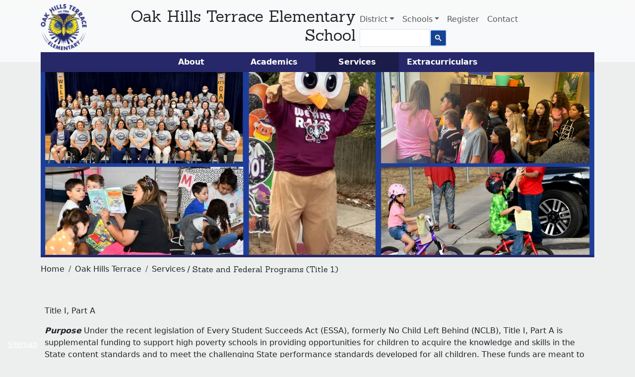

--- FILE ---
content_type: text/html; charset=UTF-8
request_url: https://www.nisd.net/oakhillsterrace/services/state-and-federal-programs-title-1
body_size: 9034
content:


<!DOCTYPE html>
<html lang="en" dir="ltr" prefix="og: https://ogp.me/ns#">
  <head>
    <meta charset="utf-8" />
<meta name="description" content="At Northside ISD students are offered an education which honors their voice and prepares them to engage, contribute, and succeed." />
<meta name="keywords" content="Northside ISD, NISD, K-12, Public Education, San Antonio, Texas" />
<meta name="icbm" content="29.416667,-98.5" />
<meta name="geo.position" content="29.416667;-98.5" />
<meta name="geo.region" content="US-TX" />
<meta name="geo.placename" content="San Antonio, Texas" />
<meta name="robots" content="max-snippet:-1, max-image-preview:large" />
<link rel="canonical" href="https://www.nisd.net/oakhillsterrace/services/state-and-federal-programs-title-1" />
<meta name="rating" content="general" />
<meta property="og:site_name" content="Northside ISD" />
<meta property="og:type" content="Education" />
<meta property="og:title" content="State and Federal Programs (Title 1)" />
<meta property="og:description" content="At Northside ISD students are offered an education which honors their voice and prepares them to engage, contribute, and succeed." />
<meta property="og:updated_time" content="2025-10-23T12:06:11-05:00" />
<meta property="place:location:longitude" content="-98.5" />
<meta property="place:location:latitude" content="29.416667" />
<meta property="og:street_address" content="5900 Evers Road" />
<meta property="og:locality" content="San Antonio" />
<meta property="og:postal_code" content="78238" />
<meta property="og:country_name" content="United States" />
<meta property="og:phone_number" content="210-397-8500" />
<meta name="dcterms.title" content="State and Federal Programs (Title 1)" />
<meta name="dcterms.creator" content="e064715" />
<meta name="dcterms.description" content="At Northside ISD students are offered an education which honors their voice and prepares them to engage, contribute, and succeed." />
<meta name="twitter:card" content="summary" />
<meta name="twitter:title" content="State and Federal Programs (Title 1)" />
<meta name="twitter:site" content="@NISD" />
<meta name="audience" content="all" />
<meta name="Generator" content="Drupal 10 (https://www.drupal.org)" />
<meta name="MobileOptimized" content="width" />
<meta name="HandheldFriendly" content="true" />
<meta name="viewport" content="width=device-width, initial-scale=1.0" />
<link rel="icon" href="/themes/custom/nuevx/favicon.ico" type="image/vnd.microsoft.icon" />

    <title>State and Federal Programs (Title 1) | Oak Hills Terrace Elementary School Northside Independent School District</title>
    <link rel="stylesheet" media="all" href="/sites/default/files/css/css_wYs5OMhl3ZbwRanGvrtP-xnrY5kWvSGZqazpTxrh3lY.css?delta=0&amp;language=en&amp;theme=nuevx&amp;include=eJxFi2EKhSAQBi-06Jm2_Ehfm4nrlr3TB5H0Z2AGZt4rfKhWWBz_uBN6k5TX0V6lbDi6V85zxH9YuwRUuPJSuUQdz1ec5WKTJI0IpJc2bH5iBR0Jp_qHbtuDCW5xBjW7" />
<link rel="stylesheet" media="all" href="//fonts.googleapis.com/css?family=Sanchez" />
<link rel="stylesheet" media="all" href="/sites/default/files/css/css_H_NqhMrnJMGUqUe4HDub-8j35IlomJiqastfcpgRijE.css?delta=2&amp;language=en&amp;theme=nuevx&amp;include=eJxFi2EKhSAQBi-06Jm2_Ehfm4nrlr3TB5H0Z2AGZt4rfKhWWBz_uBN6k5TX0V6lbDi6V85zxH9YuwRUuPJSuUQdz1ec5WKTJI0IpJc2bH5iBR0Jp_qHbtuDCW5xBjW7" />

    <script type="application/json" data-drupal-selector="drupal-settings-json">{"path":{"baseUrl":"\/","pathPrefix":"","currentPath":"node\/52616","currentPathIsAdmin":false,"isFront":false,"currentLanguage":"en","themeUrl":"themes\/custom\/nuevx"},"pluralDelimiter":"\u0003","suppressDeprecationErrors":true,"gtag":{"tagId":"UA-1050833-1","consentMode":false,"otherIds":["G-VYV04VY5SY"],"events":[],"additionalConfigInfo":[]},"ajaxPageState":{"libraries":"eJx9juEOwiAQg1-IwCOZm9QbegPCAWM-vYu6aPzhn6Zf0zTFqBLizfnSMonFC80lxUorNC1wX95qZ1vATaj87WiS4A2nxIJTJXa8yy9butIwsaEPd1a8nVI8z7gfVDeByVSIC-VZj6OfxLaY2yRBZ3hTyIfhIvVpP6ibVixuon27B6zqnmqX5JvgASWeYc8","theme":"nuevx","theme_token":"RZibgbtUE4eT8sjQ3WeQ4PW_O1b-MAsWfo43RCIHYb4"},"ajaxTrustedUrl":[],"data":{"extlink":{"extTarget":false,"extTargetAppendNewWindowDisplay":true,"extTargetAppendNewWindowLabel":"(opens in a new window)","extTargetNoOverride":false,"extNofollow":false,"extTitleNoOverride":true,"extNoreferrer":false,"extFollowNoOverride":false,"extClass":"ext","extLabel":"(link is external)","extImgClass":false,"extSubdomains":true,"extExclude":"","extInclude":"","extCssExclude":".disable-extlink, .view-notices, .region-notices","extCssInclude":"","extCssExplicit":"","extAlert":false,"extAlertText":"This link will take you to an external web site. We are not responsible for their content.","extHideIcons":false,"mailtoClass":"mailto","telClass":"0","mailtoLabel":"(link sends email)","telLabel":"(link is a phone number)","extUseFontAwesome":false,"extIconPlacement":"append","extPreventOrphan":false,"extFaLinkClasses":"fa fa-external-link","extFaMailtoClasses":"fa fa-envelope-o","extAdditionalLinkClasses":"","extAdditionalMailtoClasses":"","extAdditionalTelClasses":"","extFaTelClasses":"fa fa-phone","allowedDomains":[],"extExcludeNoreferrer":""}},"user":{"uid":0,"permissionsHash":"188a58b5d33b176d0e9e708ec5c93441ec7aeb79b178ecd66992c61caba67278"}}</script>
<script src="/sites/default/files/js/js_QtlEXmYO3yl8vlidQdIsfICR49Uf46USJE-o7NICjEg.js?scope=header&amp;delta=0&amp;language=en&amp;theme=nuevx&amp;include=eJx9ikEKgDAMBD9U2idJ0DWosZGmrfX3CnoQD16GGRi0LFNcwpDKRuJxpxs1ZtphuiK83Ftln8BFKP0-pjINjlVZ0GXiwBe-7Wmm5mJBbaE3PGb5EJy5_zsr"></script>
<script src="https://use.fontawesome.com/releases/v6.4.0/js/fontawesome.js" defer crossorigin="anonymous"></script>
<script src="https://use.fontawesome.com/releases/v6.4.0/js/regular.js" defer crossorigin="anonymous"></script>
<script src="https://use.fontawesome.com/releases/v6.4.0/js/solid.js" defer crossorigin="anonymous"></script>
<script src="/modules/contrib/google_tag/js/gtag.js?t93xuh"></script>

      </head>
  <body class="campus-kit services school--oakhillsterrace node-52616 node-type--service path-node language--en">
            <a href="#main-content" class="visually-hidden focusable">
      Skip to main content
    </a>
    
      <div class="dialog-off-canvas-main-canvas" data-off-canvas-main-canvas>
      

<div class="views-element-container">
<div class="container-fluid view js-view-dom-id-6248bce57997ef7ab65539a34ab6d9147414adad2882c54785feb849f09c337b view-notices">
       
        
        
        
        
        
        
        
        
        </div>
</div>


<div  class="page">
      


<nav class="navbar navbar-expand-lg justify-content-between navbar-light  bg-light">
      <div class="container">
  
              
  <div class="block block--campus-kit-logo-block">

  
    

            <div class="campus-kit logo-block"><a href="/oakhillsterrace">
<img alt="Back to Oak Hills Terrace homepage" src="/sites/default/files/styles/thumbnail/public/images/oakhillsterrace.png?h=52605a11&amp;itok=B8NlvTPc" width="100" height="100" loading="lazy" class="img-fluid">

</a></div>
      
  </div>

  <div class="block block--campus-kit-title-block">

  
    

          <div class="h2"><a href="/oakhillsterrace">Oak Hills Terrace Elementary School</a></div>
    
  </div>


      
  <button class="navbar-toggler" type="button" data-bs-toggle="collapse" data-bs-target=".navbar-collapse" aria-controls="navbar-collapse" aria-expanded="false" aria-label="Toggle navigation">
    <span class="navbar-toggler-icon"></span>
  </button>

  <div class="collapse navbar-collapse">
          
              <div class="ms-auto">
          
  <div class="block block--system-menu-block-main block--system-menu">

  
    

            
  


  <ul class="nav navbar-nav">
                          
                          
        <li class="nav-item dropdown">
                      <a href="/district" class="district nav-link dropdown-toggle" data-bs-toggle="dropdown" data-drupal-link-system-path="node/8856">District</a>
                          <div class="dropdown-menu">
              <span class="dropdown-item">About NISD</span>
              <a href="/board" class="dropdown-item" data-drupal-link-system-path="node/8756">Board of Trustees</a>
              <a href="/district#superintendent" class="dropdown-item" data-drupal-link-system-path="node/8856">Superintendent</a>
              <a href="/district/cabinet" class="dropdown-item" data-drupal-link-system-path="node/8751">Leadership</a>
              <a href="/district/departments" class="dropdown-item" data-drupal-link-system-path="node/134886">Departments</a>
              <a href="/district/finance" class="dropdown-item" data-drupal-link-system-path="node/22911">Financial transparency</a>
              <a href="/hr" class="dropdown-item" data-drupal-link-system-path="node/39642">Jobs</a>
              <a href="/district/history" class="dropdown-item" data-drupal-link-system-path="node/8861">History</a>
              <a href="/district/required-postings" class="dropdown-item" data-drupal-link-system-path="node/8646">Required postings</a>
                        <a href="/district" class="more dropdown-item" data-drupal-link-system-path="node/8856">Learn more ➔</a>
  </div>
                              </li>
                      
                          
        <li class="nav-item dropdown">
                      <a href="/schools" class="schools nav-link dropdown-toggle" data-bs-toggle="dropdown" data-drupal-link-system-path="node/6">Schools</a>
                          <div class="dropdown-menu">
                        <a href="/schools/enrichment" class="text-italic fst-italic dropdown-item" data-drupal-link-system-path="node/82786">Enrichment academies</a>
              <a href="/schools/elementary" class="dropdown-item" data-drupal-link-system-path="node/8706">Elementary schools</a>
              <a href="/schools/middle" class="dropdown-item" data-drupal-link-system-path="node/8711">Middle schools</a>
              <a href="/schools/high" class="dropdown-item" data-drupal-link-system-path="node/8716">High schools</a>
                        <a href="/schools/magnet" class="text-italic fst-italic dropdown-item" data-drupal-link-system-path="node/8871">Magnet schools</a>
                        <a href="/schools/special" class="text-italic fst-italic dropdown-item" data-drupal-link-system-path="node/8721">Special schools</a>
              <a href="/schools/summer" class="dropdown-item" data-drupal-link-system-path="node/25356">Summer School</a>
                        <a href="/schools" class="more dropdown-item" data-drupal-link-system-path="node/6">View all ‎➔</a>
                        <span class="dropdown-item">School essentials</span>
              <a href="/schools/buses" class="dropdown-item" data-drupal-link-system-path="node/8676">🚌 Boundaries &amp; Buses</a>
              <a href="/schools/menus" class="dropdown-item" data-drupal-link-system-path="node/8661">🍴 Cafeteria &amp; Menus</a>
              <a href="/schools/calendars" class="dropdown-item" data-drupal-link-system-path="node/8651">🗓️ Calendars</a>
              <a href="/schools/catalogs" class="dropdown-item" data-drupal-link-system-path="node/8876">📖 Course catalogs &amp; Plans</a>
              <a href="/schools/handbooks" class="dropdown-item" data-drupal-link-system-path="node/8881">📔 Handbooks</a>
              <a href="/schools/graduation" class="dropdown-item" data-drupal-link-system-path="node/8766">🎓 Graduation</a>
              <a href="/schools/safety" class="dropdown-item" data-drupal-link-system-path="node/69401">👮 Safety</a>
              <a href="/schools/title-1" class="dropdown-item" data-drupal-link-system-path="node/40186">📚 Title 1</a>
                        <a href="/schools#essentials" class="more dropdown-item" data-drupal-link-system-path="node/6">Learn more ‎➔</a>
  </div>
                              </li>
                      
        
        <li class="nav-item">
                      <a href="/schools/registration" class="nav-link" data-drupal-link-system-path="node/8851">Register</a>
                  </li>
                      
                          
        <li class="nav-item">
                      <a href="/contact" class="contact separator nav-link" data-drupal-link-system-path="node/11">Contact</a>
                  </li>
                      
                          
        <li class="nav-item">
                      <!-- google_translate_element -->
                  </li>
                      
                          
        <li class="nav-item">
                      <div class="gcse-searchbox-only" data-resultsUrl="https://www.nisd.net/search/pages" data-newWindow="false" data-queryParameterName="keys"></div>
                  </li>
            </ul>
<div id="google_translate_element" class="float-end"></div>

      
  </div>


      </div>
        </div>

      </div>
  </nav>
  
      
<main>
      <header class="page__header mb-3">
      <div class="container">
                    
  <div class="block block--campus-kit-menu-block">

  
    

            <div class="campus-kit menu-block"><ul class="menu nav menu--school"><li><a href="/oakhillsterrace/about">About</a></li><li><a href="/oakhillsterrace/academics">Academics</a></li><li><a href="/oakhillsterrace/services" class="active">Services</a></li><li><a href="/oakhillsterrace/extracurriculars">Extracurriculars</a></li></ul></div>
      
  </div>

  <div class="block block--campus-kit-hero-block">

  
    

            <div class="campus-kit hero-block">  <picture>
                  <source srcset="/sites/default/files/styles/hero_2000x660/public/images/copy-of-homepage-hero-2000x875_4.png?h=01f5e5a0&amp;itok=FfhtbL5a 1x, /sites/default/files/styles/hero_3200x1056/public/images/copy-of-homepage-hero-2000x875_4.png?h=01f5e5a0&amp;itok=n1_BIwv2 2x" media="all and (min-width: 1200px)" type="image/png" width="2000" height="660"/>
              <source srcset="/sites/default/files/styles/hero_1280x422/public/images/copy-of-homepage-hero-2000x875_4.png?h=01f5e5a0&amp;itok=1bRiXBa6 1x, /sites/default/files/styles/hero_2000x660/public/images/copy-of-homepage-hero-2000x875_4.png?h=01f5e5a0&amp;itok=FfhtbL5a 2x" media="all and (max-width: 1199px)" type="image/png" width="1280" height="422"/>
              <source srcset="/sites/default/files/styles/hero_1000x330/public/images/copy-of-homepage-hero-2000x875_4.png?h=01f5e5a0&amp;itok=UZNK18cN 1x, /sites/default/files/styles/hero_2000x660/public/images/copy-of-homepage-hero-2000x875_4.png?h=01f5e5a0&amp;itok=FfhtbL5a 2x" media="all and (min-width: 992px)" type="image/png" width="1000" height="330"/>
              <source srcset="/sites/default/files/styles/hero_1000x330/public/images/copy-of-homepage-hero-2000x875_4.png?h=01f5e5a0&amp;itok=UZNK18cN 1x, /sites/default/files/styles/hero_1600x528/public/images/copy-of-homepage-hero-2000x875_4.png?h=01f5e5a0&amp;itok=F6ydr3jC 2x" media="all and (max-width: 991px)" type="image/png" width="1000" height="330"/>
              <source srcset="/sites/default/files/styles/hero_800x264/public/images/copy-of-homepage-hero-2000x875_4.png?h=01f5e5a0&amp;itok=VsKipzuX 1x, /sites/default/files/styles/hero_1600x528/public/images/copy-of-homepage-hero-2000x875_4.png?h=01f5e5a0&amp;itok=F6ydr3jC 2x" media="all and (min-width: 768px)" type="image/png" width="800" height="264"/>
              <source srcset="/sites/default/files/styles/hero_800x264/public/images/copy-of-homepage-hero-2000x875_4.png?h=01f5e5a0&amp;itok=VsKipzuX 1x, /sites/default/files/styles/hero_1600x528/public/images/copy-of-homepage-hero-2000x875_4.png?h=01f5e5a0&amp;itok=F6ydr3jC 2x" media="all and (max-width: 767px)" type="image/png" width="800" height="264"/>
                  
<img width="800" height="264" src="/sites/default/files/styles/hero_800x264/public/images/copy-of-homepage-hero-2000x875_4.png?h=01f5e5a0&amp;itok=VsKipzuX" alt="OHT Staff and Students" loading="lazy" class="img-fluid">

  </picture>
</div>
      
  </div>

  <div class="block block--system-breadcrumb-block">

  
    

              <nav aria-label="breadcrumb" class="">
    <ol class="breadcrumb">
              <li class="breadcrumb-item ">
                      <a href="/">Home</a>
                  </li>
              <li class="breadcrumb-item ">
                      <a href="/oakhillsterrace">Oak Hills Terrace</a>
                  </li>
              <li class="breadcrumb-item ">
                      <a href="/oakhillsterrace/services">Services</a>
                  </li>
          </ol>
  </nav>

      
  </div>

  <div class="block block--page-title-block">

  
    

            


  


  <h1  class="page-title">
                  
<span>State and Federal Programs (Title 1) </span>

            </h1>


      
  </div>


              </div>
    </header>
  
      <div class="page__content" id="main-content">
      <div class="container">
                    <div data-drupal-messages-fallback class="hidden"></div>

  <div class="block block--system-main-block block--system-main">

  
    

            


<article class="node service service--full">
  
  

      
    
    <div class="node__content">
      
      <div>
  

  
      
      
    
    
  <div id="anchor-98301" class="paragraph paragraph--type--bp-simple paragraph--view-mode--default paragraph--id--98301">
                  <div class="paragraph__column">
                      
            <div class="field field--name-bp-text field--type-text-long field--label-hidden field__item"><p>&nbsp;</p><p>Title I, Part A</p><p><em><strong>Purpose</strong></em>&nbsp;Under the recent legislation of Every Student Succeeds Act (ESSA), formerly No Child Left Behind (NCLB), Title I, Part A is supplemental funding to support high poverty schools in providing opportunities for children to acquire the knowledge and skills in the State content standards and to meet the challenging State performance standards developed for all children. These funds are meant to supplement, not supplant, regular education funds. In addition to serving students in public school, districts are obliged to serve students who would be eligible in the public school, but are attending non-public schools. Districts must also serve students in the facilities for Neglected and Delinquent children with Title I funds.&nbsp;</p><p><em><strong>Types of Programs</strong></em>&nbsp;Title I, Part A funds may be used in a Schoolwide model or a Targeted Assistance model:</p><ul><li>A schoolwide program allows the use of Title I funds to upgrade the entire educational program to meet the educational needs of all students in a school. In Northside, this option is made available to campuses with a poverty threshold greater than 56%. The threshold is reviewed each year during the planning cycle.</li><li>A targeted assistance model supports only identified students meeting certain criteria.</li></ul><p>&nbsp;</p><p><em><strong>Accountability</strong></em>&nbsp;Under provisions in Every Student Succeeds Act (ESSA), states, school districts, and campuses are evaluated annually for meeting federal accountability requirements.</p><p><em><strong>Services</strong></em>&nbsp;Programs/activities supported, all or partially, by Title I funds to provide academic assistance in the content areas:</p><ul><li>Supplemental staff are provided on each Title 1 campus</li><li>Extended Day Programs (before and after school, on Saturdays, and during the summer)</li><li>Title I Even Start Family Literacy Program</li><li>Family Engagement Program</li></ul><p><em><strong>Guidance</strong></em></p><p>Northside ISD follows guidance in&nbsp;<a href="http://tea.texas.gov/Finance_and_Grants/Grants/Administering_a_Grant/The_New_EDGAR/">Education Department General Administrative Regulations (EDGAR)</a>&nbsp;for all Title 1, Part A funds spent.</p><p><em><strong>Parent and Family Engagement&nbsp;</strong></em></p><p>Funds are provided at the District and campus levels to assist parents in becoming partners in their children's education.</p><p>There is coordination with NISD Family Engagement Program, NISD Title I Even Start Family Literacy Program, NISD Connections, Family Service Association, Head Start, Communities in Schools (CIS), and United Way of San Antonio.</p><p><em>NOTE: Not all programs are available on all campuses.</em></p></div>
      
              </div>
            </div>
</div>
      <div>
  

  
                
                
          
          
  <div id="anchor-194661" class="paragraph paragraph--type--bp-nisd-attachments paragraph--view-mode--default paragraph--id--194661 paragraph--width--medium paragraph--color paragraph--color--rgba-yellow-slight">
                  <div class="paragraph__column">
                      
      <div class="field field--name-field-attachments field--type-file field--label-hidden field__items">
              <div class="field__item"><span class="file file--mime-application-pdf file--application-pdf"><a href="/sites/default/files/attachments/bp_nisd_attachments/2025/sy25-26-oht-compact.pdf" type="application/pdf" title="sy25-26-oht-compact.pdf">OHT Compact Statement English</a></span>
  <span>(229.43 KB)</span>
</div>
          </div>
  
              </div>
            </div>
</div>
      <div>
  

  
                
                
          
          
  <div id="anchor-194656" class="paragraph paragraph--type--bp-nisd-attachments paragraph--view-mode--default paragraph--id--194656 paragraph--width--medium paragraph--color paragraph--color--rgba-yellow-slight">
                  <div class="paragraph__column">
                      
      <div class="field field--name-field-attachments field--type-file field--label-hidden field__items">
              <div class="field__item"><span class="file file--mime-application-pdf file--application-pdf"><a href="/sites/default/files/attachments/bp_nisd_attachments/2025/25-26-oht-spanish-compact.pdf" type="application/pdf" title="25-26-oht-spanish-compact.pdf">OHT Compact Statement - Spanish</a></span>
  <span>(196.26 KB)</span>
</div>
          </div>
  
              </div>
            </div>
</div>
      <div>
  

  
                
                
          
          
  <div id="anchor-194666" class="paragraph paragraph--type--bp-nisd-attachments paragraph--view-mode--default paragraph--id--194666 paragraph--width--medium paragraph--color paragraph--color--rgba-yellow-slight">
                  <div class="paragraph__column">
                      
      <div class="field field--name-field-attachments field--type-file field--label-hidden field__items">
              <div class="field__item"><span class="file file--mime-application-pdf file--application-pdf"><a href="/sites/default/files/attachments/bp_nisd_attachments/2025/25-26-oht_pfe_policy-english.pdf" type="application/pdf" title="25-26-oht_pfe_policy-english.pdf">PARENT AND FAMILY ENGAGEMENT POLICY FOR OAK HILLS TERRACE ELEMENTARY</a></span>
  <span>(64.72 KB)</span>
</div>
          </div>
  
              </div>
            </div>
</div>
      <div>
  

  
                
                
          
          
  <div id="anchor-194671" class="paragraph paragraph--type--bp-nisd-attachments paragraph--view-mode--default paragraph--id--194671 paragraph--width--medium paragraph--color paragraph--color--rgba-yellow-slight">
                  <div class="paragraph__column">
                      
      <div class="field field--name-field-attachments field--type-file field--label-hidden field__items">
              <div class="field__item"><span class="file file--mime-application-pdf file--application-pdf"><a href="/sites/default/files/attachments/bp_nisd_attachments/2025/25-26-oht_pfe_policy-spanish.pdf" type="application/pdf" title="25-26-oht_pfe_policy-spanish.pdf">REGLAMENTO DE PARTICIPACIÓN DE LOS PADRES DE LA ESCUELA  PRIMARIA OAK HILLS TERRACE ELEMENTARY</a></span>
  <span>(15.85 KB)</span>
</div>
          </div>
  
              </div>
            </div>
</div>
      <div>
  

  
                
                
          
          
  <div id="anchor-194676" class="paragraph paragraph--type--bp-nisd-attachments paragraph--view-mode--default paragraph--id--194676 paragraph--width--medium paragraph--color paragraph--color--rgba-yellow-slight">
                  <div class="paragraph__column">
                      
      <div class="field field--name-field-attachments field--type-file field--label-hidden field__items">
              <div class="field__item"><span class="file file--mime-application-pdf file--application-pdf"><a href="/sites/default/files/attachments/bp_nisd_attachments/2025/25-26-parent_s-right-to-know-letter-eng-oht_lh.pdf" type="application/pdf" title="25-26-parent_s-right-to-know-letter-eng-oht_lh.pdf">25-26- OHT parent's right to know letter</a></span>
  <span>(225.98 KB)</span>
</div>
          </div>
  
              </div>
            </div>
</div>
      <div>
  

  
                
                
          
          
  <div id="anchor-194901" class="paragraph paragraph--type--bp-nisd-attachments paragraph--view-mode--default paragraph--id--194901 paragraph--width--medium paragraph--color paragraph--color--rgba-yellow-slight">
                  <div class="paragraph__column">
                      
      <div class="field field--name-field-attachments field--type-file field--label-hidden field__items">
              <div class="field__item"><span class="file file--mime-application-pdf file--application-pdf"><a href="/sites/default/files/attachments/bp_nisd_attachments/2025/25-26-parent_s-right-to-know-letter-span-oht_lh.pdf" type="application/pdf" title="25-26-parent_s-right-to-know-letter-span-oht_lh.pdf">25-26- OHT parent's right to know letter - Spanish</a></span>
  <span>(180.29 KB)</span>
</div>
          </div>
  
              </div>
            </div>
</div>
  
    </div>
  </article>

      
  </div>


              </div>
    </div>
  
  </main>  
      <footer class="page__footer">
  <div class="container">
    <div class="row">
              <div id="footer-left" class="col-3">
          <a href="/"><img id="full-id" alt="Returns you to the NISD homepage" src="/themes/custom/nuevx/logo.svg" /><img id="logo-id" alt="Returns you to the NISD homepage" src="/themes/custom/nuevx/N.svg" /></a>
          
        </div>
                    <div id="footer-right" class="col-9">
          <div id="district-id">
            <strong>Northside ISD</strong>
            <address>5900 Evers Road, San Antonio TX 78238</address>
            <p id="phone">Phone: <a href="tel:210-397-8500">210-397-8500</a></p>
            <a id="email" href="mail:info@nisd.net">info@nisd.net</a>
          </div>
            
  <div class="block block--system-menu-block-footer block--system-menu">

  
    

            
  


  <ul class="nav">
                          
                
        <li class="nav-item">
                      <a href="/safeline" class="nav-link">Emergency Information</a>
                  </li>
                      
                
        <li class="nav-item">
                      <a href="/hr" class="nav-link" data-drupal-link-system-path="node/39642">Job Opportunities</a>
                  </li>
                      
                
        <li class="nav-item">
                      <a href="/privacy" class="nav-link" data-drupal-link-system-path="node/24976">Privacy Policies</a>
                  </li>
                      
                                  
        <li class="nav-item">
                      <a href="/district/required-postings" class="nav-link" data-drupal-link-system-path="node/8646">Required postings</a>
                  </li>
                      
                
        <li class="nav-item">
                      <a href="/contact" class="nav-link" data-drupal-link-system-path="node/11">Site Feedback</a>
                  </li>
            </ul>


      
  </div>

  <div class="block--type-block-basic block block--block-basic block--block-content-9b5ac9be-022b-445a-9633-6bd7594a90d3">

  
    

            
            <div class="field field--name-field-body field--type-text-long field--label-hidden field__item"><a class="social-media" href="http://www.twitter.com/NISD" title="@NISD on twitter">
  <svg xmlns="http://www.w3.org/2000/svg" viewBox="0 0 512 512" class="twitter-logo"><!--! Font Awesome Pro 6.4.0 by @fontawesome - https://fontawesome.com License - https://fontawesome.com/license (Commercial License) Copyright 2023 Fonticons, Inc. --><path d="M459.37 151.716c.325 4.548.325 9.097.325 13.645 0 138.72-105.583 298.558-298.558 298.558-59.452 0-114.68-17.219-161.137-47.106 8.447.974 16.568 1.299 25.34 1.299 49.055 0 94.213-16.568 130.274-44.832-46.132-.975-84.792-31.188-98.112-72.772 6.498.974 12.995 1.624 19.818 1.624 9.421 0 18.843-1.3 27.614-3.573-48.081-9.747-84.143-51.98-84.143-102.985v-1.299c13.969 7.797 30.214 12.67 47.431 13.319-28.264-18.843-46.781-51.005-46.781-87.391 0-19.492 5.197-37.36 14.294-52.954 51.655 63.675 129.3 105.258 216.365 109.807-1.624-7.797-2.599-15.918-2.599-24.04 0-57.828 46.782-104.934 104.934-104.934 30.213 0 57.502 12.67 76.67 33.137 23.715-4.548 46.456-13.32 66.599-25.34-7.798 24.366-24.366 44.833-46.132 57.827 21.117-2.273 41.584-8.122 60.426-16.243-14.292 20.791-32.161 39.308-52.628 54.253z"></path></svg>
</a>
    
<a class="social-media" href="http://www.facebook.com/NorthsideISD" title="@NorthsideISD on facebook">
  <svg xmlns="http://www.w3.org/2000/svg" viewBox="0 0 512 512" class="facebook-logo"><!--! Font Awesome Pro 6.4.0 by @fontawesome - https://fontawesome.com License - https://fontawesome.com/license (Commercial License) Copyright 2023 Fonticons, Inc. --><path d="M504 256C504 119 393 8 256 8S8 119 8 256c0 123.78 90.69 226.38 209.25 245V327.69h-63V256h63v-54.64c0-62.15 37-96.48 93.67-96.48 27.14 0 55.52 4.84 55.52 4.84v61h-31.28c-30.8 0-40.41 19.12-40.41 38.73V256h68.78l-11 71.69h-57.78V501C413.31 482.38 504 379.78 504 256z"></path></svg>
</a>
    
<a class="social-media" href="https://www.instagram.com/NorthsideISD" title="@NorthsideISD on instagram">
  <svg xmlns="http://www.w3.org/2000/svg" viewBox="0 0 512 512" class="instagram-logo"><!--! Font Awesome Pro 6.4.0 by @fontawesome - https://fontawesome.com License - https://fontawesome.com/license (Commercial License) Copyright 2023 Fonticons, Inc. --><path d="M224.1 141c-63.6 0-114.9 51.3-114.9 114.9s51.3 114.9 114.9 114.9S339 319.5 339 255.9 287.7 141 224.1 141zm0 189.6c-41.1 0-74.7-33.5-74.7-74.7s33.5-74.7 74.7-74.7 74.7 33.5 74.7 74.7-33.6 74.7-74.7 74.7zm146.4-194.3c0 14.9-12 26.8-26.8 26.8-14.9 0-26.8-12-26.8-26.8s12-26.8 26.8-26.8 26.8 12 26.8 26.8zm76.1 27.2c-1.7-35.9-9.9-67.7-36.2-93.9-26.2-26.2-58-34.4-93.9-36.2-37-2.1-147.9-2.1-184.9 0-35.8 1.7-67.6 9.9-93.9 36.1s-34.4 58-36.2 93.9c-2.1 37-2.1 147.9 0 184.9 1.7 35.9 9.9 67.7 36.2 93.9s58 34.4 93.9 36.2c37 2.1 147.9 2.1 184.9 0 35.9-1.7 67.7-9.9 93.9-36.2 26.2-26.2 34.4-58 36.2-93.9 2.1-37 2.1-147.8 0-184.8zM398.8 388c-7.8 19.6-22.9 34.7-42.6 42.6-29.5 11.7-99.5 9-132.1 9s-102.7 2.6-132.1-9c-19.6-7.8-34.7-22.9-42.6-42.6-11.7-29.5-9-99.5-9-132.1s-2.6-102.7 9-132.1c7.8-19.6 22.9-34.7 42.6-42.6 29.5-11.7 99.5-9 132.1-9s102.7-2.6 132.1 9c19.6 7.8 34.7 22.9 42.6 42.6 11.7 29.5 9 99.5 9 132.1s2.7 102.7-9 132.1z"></path></svg>
</a>
    
<a class="social-media" href="http://www.youtube.com/NorthsideISD" title="@NorthsideISD on youtube">
  <svg xmlns="http://www.w3.org/2000/svg" viewBox="0 0 576 512" class="youtube-logo"><!--! Font Awesome Pro 6.4.0 by @fontawesome - https://fontawesome.com License - https://fontawesome.com/license (Commercial License) Copyright 2023 Fonticons, Inc. --><path d="M549.655 124.083c-6.281-23.65-24.787-42.276-48.284-48.597C458.781 64 288 64 288 64S117.22 64 74.629 75.486c-23.497 6.322-42.003 24.947-48.284 48.597-11.412 42.867-11.412 132.305-11.412 132.305s0 89.438 11.412 132.305c6.281 23.65 24.787 41.5 48.284 47.821C117.22 448 288 448 288 448s170.78 0 213.371-11.486c23.497-6.321 42.003-24.171 48.284-47.821 11.412-42.867 11.412-132.305 11.412-132.305s0-89.438-11.412-132.305zm-317.51 213.508V175.185l142.739 81.205-142.739 81.201z"></path></svg>
</a>
    
<a class="social-media" href="https://go.schoolmessenger.com" title="Get notifications from NISD with SchoolMessenger">
  <svg xmlns="http://www.w3.org/2000/svg" viewBox="0 0 512 512" class="notification-logo"><!--! Font Awesome Pro 6.4.0 by @fontawesome - https://fontawesome.com License - https://fontawesome.com/license (Commercial License) Copyright 2023 Fonticons, Inc. --><path d="M224 0c-17.7 0-32 14.3-32 32V51.2C119 66 64 130.6 64 208v18.8c0 47-17.3 92.4-48.5 127.6l-7.4 8.3c-8.4 9.4-10.4 22.9-5.3 34.4S19.4 416 32 416H416c12.6 0 24-7.4 29.2-18.9s3.1-25-5.3-34.4l-7.4-8.3C401.3 319.2 384 273.9 384 226.8V208c0-77.4-55-142-128-156.8V32c0-17.7-14.3-32-32-32zm45.3 493.3c12-12 18.7-28.3 18.7-45.3H224 160c0 17 6.7 33.3 18.7 45.3s28.3 18.7 45.3 18.7s33.3-6.7 45.3-18.7z"></path></svg>
</a></div>
      
      
  </div>


          <a id="sitemap" href="/sitemap.xml" class="sitemap">Sitemap</a>
        </div>
          </div>
  </div>
</footer>  </div>

<script type="text/javascript">
  function googleTranslateElementInit() {
    new google.translate.TranslateElement({pageLanguage: 'en', includedLanguages: 'ar,de,el,en,es,fr,hi,id,it,iw,ja,ko,pl,ps,ru,so,te,th,vi,zh-CN', layout: google.translate.TranslateElement.InlineLayout.SIMPLE}, 'google_translate_element');
  }
</script>
<script type="text/javascript" src="//translate.google.com/translate_a/element.js?cb=googleTranslateElementInit"></script>

  </div>

    
    <script src="/sites/default/files/js/js_Ou9h1JA1zlgP60UitqZJKxzcYo_sCU-8BeKoUdtUe_0.js?scope=footer&amp;delta=0&amp;language=en&amp;theme=nuevx&amp;include=eJx9ikEKgDAMBD9U2idJ0DWosZGmrfX3CnoQD16GGRi0LFNcwpDKRuJxpxs1ZtphuiK83Ftln8BFKP0-pjINjlVZ0GXiwBe-7Wmm5mJBbaE3PGb5EJy5_zsr"></script>
<script src="//cse.google.com/cse.js?cx=005ccfea7e62b414b" async></script>
<script src="/sites/default/files/js/js_crLxb78NeR8FG9z3Iz7JToSxKrQN65pIs7EJd8lGc0o.js?scope=footer&amp;delta=2&amp;language=en&amp;theme=nuevx&amp;include=eJx9ikEKgDAMBD9U2idJ0DWosZGmrfX3CnoQD16GGRi0LFNcwpDKRuJxpxs1ZtphuiK83Ftln8BFKP0-pjINjlVZ0GXiwBe-7Wmm5mJBbaE3PGb5EJy5_zsr"></script>

      </body>
</html>


--- FILE ---
content_type: image/svg+xml
request_url: https://www.nisd.net/themes/custom/nuevx/N.svg
body_size: 1708
content:
<?xml version="1.0" encoding="UTF-8"?>
<svg id="Layer_1" data-name="Layer 1" xmlns="http://www.w3.org/2000/svg" version="1.1" viewBox="0 0 63.5 104">
  <defs>
    <style>
      .cls-1 {
        fill: #cfcfcf;
        stroke-width: 0px;
      }
    </style>
  </defs>
  <path class="cls-1" d="M44.6,63.6c-1.7-20.1,2.1-32,2.1-32h0l.8-2.4h-11.5l1.1-13.8,7.8-3.5-1.2-2.3-3.5,1.7c0-.3,0-1.4-1-1.2v-1h-.3v1.1c-.2.1-.7.3-.9.7-.2.7-2,.8-3,1,0,0-1.6-.2-2.1-1.2,0-.2.2-.5.6-.8,0,0,.8.9,1.4.3l.8-.8s.5.3.6.2l.2-.9s1.1-1.1,1.2-1.7c0-.9,0-3.7-2.9-3.9-2,0-3.4,1.3-3.4,2.7s-1,1.6-1,1.6c0,0-2.2,0-4.1,1.3-3.8,2.4-5.3,6.4-5.7,6.9-.9,1.2-1.1,2.5-.7,4.2h-.9l-1.9-5.8-2.6,2.2c3,4,3.5,11.3,3.6,13h-8l.4,2.4h0s1.9,15.7,1.2,33.4c-.8,20.4-8.2,34.5-8.2,34.5h12.3s3.2-7.5,4.2-22.4c.9-13.8-.6-22.9-.6-22.9,2.2,2.2,7.6,13.4,10.5,19.5s11.7,25.9,11.7,25.9h11.9c0,0-7.2-15.4-8.9-36ZM28.6,16.1c1.7-1.4,2.2-2.2,2.9-2.7,0,0,.9.8,2.3,1l-2,.9,1.1,2,1.5-.7-1,10.6s-.4-1.5-.6-2.5c0,0-1-5.6-1.3-6.2-.3-.7-2.1-.8-2.9-.9.1,0-.7-.9,0-1.5ZM29.6,24l1.7,4.2s-.2.8.1,1.1h-2.1c0-.1-.2-.8-2.2-1.1l2.5-4.2ZM19.7,22.3h6.4s1-.1.5.8l-2.1,5c-.4.2-.5,1-.5,1.1h-3.3l-1-6.9ZM28.2,58.7c-5.4-10.3-10.6-25-11.2-26.8h24c-.3,1.3-2.3,9.1-3.7,21.9-1.4,12.9.5,22.1.5,22.1,0,0-3.8-6-9.6-17.2Z"/>
  <g>
    <path class="cls-1" d="M56.1,98.2c0,0-.3,0-.6-.2s-.4,0-.5-.2h0c0-.2,0-.3,0-.4,0,0,.2,0,.4,0s.3,0,.4,0c0,0,.2.2.2.3h.3c0,0,0-.3,0-.4s-.2-.2-.3-.3c-.1,0-.3,0-.5,0s-.3,0-.5,0c0,0-.2,0-.3.3,0,0,0,.2,0,.4s0,.2,0,.3c0,0,0,.2.3.2s.3,0,.5.2.4,0,.4,0c0,0,.2,0,.2,0,0,0,0,0,0,.2s0,0,0,.2c0,0,0,0-.2,0s-.2,0-.3,0-.3,0-.4,0c0,0-.2,0-.2-.2,0,0,0-.2,0-.3h-.3c0,.2,0,.3,0,.5,0,0,.2.2.4.3.2,0,.3,0,.6,0s.3,0,.5,0c0,0,.3-.2.3-.3,0,0,0-.2,0-.4s0-.3,0-.4c-.2,0-.3,0-.4-.2Z"/>
    <path class="cls-1" d="M58.9,97.1l-.6,1.7c0,0,0,.3,0,.4,0,0,0-.2,0-.3l-.6-1.8h-.5v2.5h.3v-2l.7,2h.3l.7-2v2h.3v-2.5s-.4,0-.4,0Z"/>
  </g>
</svg>

--- FILE ---
content_type: text/javascript
request_url: https://www.nisd.net/sites/default/files/js/js_crLxb78NeR8FG9z3Iz7JToSxKrQN65pIs7EJd8lGc0o.js?scope=footer&delta=2&language=en&theme=nuevx&include=eJx9ikEKgDAMBD9U2idJ0DWosZGmrfX3CnoQD16GGRi0LFNcwpDKRuJxpxs1ZtphuiK83Ftln8BFKP0-pjINjlVZ0GXiwBe-7Wmm5mJBbaE3PGb5EJy5_zsr
body_size: 25810
content:
/* @license GPL-2.0-or-later https://www.drupal.org/licensing/faq */
!function(){var t,e={11:function(t,e,n){t.exports=function(t,e,n,i){"use strict";const s="5.3.8";class r extends n{constructor(e,n){super(),(e=i.getElement(e))&&(this._element=e,this._config=this._getConfig(n),t.set(this._element,this.constructor.DATA_KEY,this));}dispose(){t.remove(this._element,this.constructor.DATA_KEY),e.off(this._element,this.constructor.EVENT_KEY);for(const t of Object.getOwnPropertyNames(this))this[t]=null;}_queueCallback(t,e,n=!0){i.executeAfterTransition(t,e,n);}_getConfig(t){return t=this._mergeConfigObj(t,this._element),t=this._configAfterMerge(t),this._typeCheckConfig(t),t;}static getInstance(e){return t.get(i.getElement(e),this.DATA_KEY);}static getOrCreateInstance(t,e={}){return this.getInstance(t)||new this(t,"object"==typeof e?e:null);}static get VERSION(){return s;}static get DATA_KEY(){return `bs.${this.NAME}`;}static get EVENT_KEY(){return `.${this.DATA_KEY}`;}static eventName(t){return `${t}${this.EVENT_KEY}`;}}return r;}(n(269),n(956),n(105),n(35));},13:function(t,e,n){t.exports=function(t,e,n,i){"use strict";const s="tab",r=".bs.tab",o=`hide${r}`,a=`hidden${r}`,l=`show${r}`,c=`shown${r}`,u=`click${r}`,h=`keydown${r}`,d=`load${r}`,f="ArrowLeft",p="ArrowRight",g="ArrowUp",m="ArrowDown",_="Home",b="End",v="active",y="fade",w="show",E="dropdown",A=".dropdown-toggle",T=".dropdown-menu",x=`:not(${A})`,O='.list-group, .nav, [role="tablist"]',C=".nav-item, .list-group-item",k='[data-bs-toggle="tab"], [data-bs-toggle="pill"], [data-bs-toggle="list"]',L=`.nav-link${x}, .list-group-item${x}, [role="tab"]${x}, ${k}`,S=`.${v}[data-bs-toggle="tab"], .${v}[data-bs-toggle="pill"], .${v}[data-bs-toggle="list"]`;class D extends t{constructor(t){super(t),this._parent=this._element.closest(O),this._parent&&(this._setInitialAttributes(this._parent,this._getChildren()),e.on(this._element,h,(t)=>this._keydown(t)));}static get NAME(){return s;}show(){const t=this._element;if(this._elemIsActive(t))return;const n=this._getActiveElem(),i=n?e.trigger(n,o,{relatedTarget:t}):null;e.trigger(t,l,{relatedTarget:n}).defaultPrevented||i&&i.defaultPrevented||(this._deactivate(n,t),this._activate(t,n));}_activate(t,i){if(!t)return;t.classList.add(v),this._activate(n.getElementFromSelector(t));const s=()=>{"tab"===t.getAttribute("role")?(t.removeAttribute("tabindex"),t.setAttribute("aria-selected",!0),this._toggleDropDown(t,!0),e.trigger(t,c,{relatedTarget:i})):t.classList.add(w);};this._queueCallback(s,t,t.classList.contains(y));}_deactivate(t,i){if(!t)return;t.classList.remove(v),t.blur(),this._deactivate(n.getElementFromSelector(t));const s=()=>{"tab"===t.getAttribute("role")?(t.setAttribute("aria-selected",!1),t.setAttribute("tabindex","-1"),this._toggleDropDown(t,!1),e.trigger(t,a,{relatedTarget:i})):t.classList.remove(w);};this._queueCallback(s,t,t.classList.contains(y));}_keydown(t){if(![f,p,g,m,_,b].includes(t.key))return;t.stopPropagation(),t.preventDefault();const e=this._getChildren().filter((t)=>!i.isDisabled(t));let n;if([_,b].includes(t.key))n=e[t.key===_?0:e.length-1];else{const s=[p,m].includes(t.key);n=i.getNextActiveElement(e,t.target,s,!0);}n&&(n.focus({preventScroll:!0}),D.getOrCreateInstance(n).show());}_getChildren(){return n.find(L,this._parent);}_getActiveElem(){return this._getChildren().find((t)=>this._elemIsActive(t))||null;}_setInitialAttributes(t,e){this._setAttributeIfNotExists(t,"role","tablist");for(const t of e)this._setInitialAttributesOnChild(t);}_setInitialAttributesOnChild(t){t=this._getInnerElement(t);const e=this._elemIsActive(t),n=this._getOuterElement(t);t.setAttribute("aria-selected",e),n!==t&&this._setAttributeIfNotExists(n,"role","presentation"),e||t.setAttribute("tabindex","-1"),this._setAttributeIfNotExists(t,"role","tab"),this._setInitialAttributesOnTargetPanel(t);}_setInitialAttributesOnTargetPanel(t){const e=n.getElementFromSelector(t);e&&(this._setAttributeIfNotExists(e,"role","tabpanel"),t.id&&this._setAttributeIfNotExists(e,"aria-labelledby",`${t.id}`));}_toggleDropDown(t,e){const i=this._getOuterElement(t);if(!i.classList.contains(E))return;const s=(t,s)=>{const r=n.findOne(t,i);r&&r.classList.toggle(s,e);};s(A,v),s(T,w),i.setAttribute("aria-expanded",e);}_setAttributeIfNotExists(t,e,n){t.hasAttribute(e)||t.setAttribute(e,n);}_elemIsActive(t){return t.classList.contains(v);}_getInnerElement(t){return t.matches(L)?t:n.findOne(L,t);}_getOuterElement(t){return t.closest(C)||t;}static jQueryInterface(t){return this.each(function(){const e=D.getOrCreateInstance(this);if("string"==typeof t){if(void 0===e[t]||t.startsWith("_")||"constructor"===t)throw new TypeError(`No method named "${t}"`);e[t]();}});}}return e.on(document,u,k,function(t){["A","AREA"].includes(this.tagName)&&t.preventDefault(),i.isDisabled(this)||D.getOrCreateInstance(this).show();}),e.on(window,d,()=>{for(const t of n.find(S))D.getOrCreateInstance(t);}),i.defineJQueryPlugin(D),D;}(n(11),n(956),n(411),n(35));},29:function(t,e,n){t.exports=function(t,e,n,i,s,r,o){"use strict";function a(t){const e=Object.create(null,{[Symbol.toStringTag]:{value:"Module"}});if(t){for(const n in t)if("default"!==n){const i=Object.getOwnPropertyDescriptor(t,n);Object.defineProperty(e,n,i.get?i:{enumerable:!0,get:()=>t[n]});}}return e.default=t,Object.freeze(e);}const l=a(t),c="tooltip",u=new Set(["sanitize","allowList","sanitizeFn"]),h="fade",d="show",f=".tooltip-inner",p=".modal",g="hide.bs.modal",m="hover",_="focus",b="click",v="manual",y="hide",w="hidden",E="show",A="shown",T="inserted",x="click",O="focusin",C="focusout",k="mouseenter",L="mouseleave",S={AUTO:"auto",TOP:"top",RIGHT:s.isRTL()?"left":"right",BOTTOM:"bottom",LEFT:s.isRTL()?"right":"left"},D={allowList:r.DefaultAllowlist,animation:!0,boundary:"clippingParents",container:!1,customClass:"",delay:0,fallbackPlacements:["top","right","bottom","left"],html:!1,offset:[0,6],placement:"top",popperConfig:null,sanitize:!0,sanitizeFn:null,selector:!1,template:'<div class="tooltip" role="tooltip"><div class="tooltip-arrow"></div><div class="tooltip-inner"></div></div>',title:"",trigger:"hover focus"},P={allowList:"object",animation:"boolean",boundary:"(string|element)",container:"(string|element|boolean)",customClass:"(string|function)",delay:"(number|object)",fallbackPlacements:"array",html:"boolean",offset:"(array|string|function)",placement:"(string|function)",popperConfig:"(null|object|function)",sanitize:"boolean",sanitizeFn:"(null|function)",selector:"(string|boolean)",template:"string",title:"(string|element|function)",trigger:"string"};class $ extends e{constructor(t,e){if(void 0===l)throw new TypeError("Bootstrap's tooltips require Popper (https://popper.js.org/docs/v2/)");super(t,e),this._isEnabled=!0,this._timeout=0,this._isHovered=null,this._activeTrigger={},this._popper=null,this._templateFactory=null,this._newContent=null,this.tip=null,this._setListeners(),this._config.selector||this._fixTitle();}static get Default(){return D;}static get DefaultType(){return P;}static get NAME(){return c;}enable(){this._isEnabled=!0;}disable(){this._isEnabled=!1;}toggleEnabled(){this._isEnabled=!this._isEnabled;}toggle(){this._isEnabled&&(this._isShown()?this._leave():this._enter());}dispose(){clearTimeout(this._timeout),n.off(this._element.closest(p),g,this._hideModalHandler),this._element.getAttribute("data-bs-original-title")&&this._element.setAttribute("title",this._element.getAttribute("data-bs-original-title")),this._disposePopper(),super.dispose();}show(){if("none"===this._element.style.display)throw new Error("Please use show on visible elements");if(!this._isWithContent()||!this._isEnabled)return;const t=n.trigger(this._element,this.constructor.eventName(E)),e=(s.findShadowRoot(this._element)||this._element.ownerDocument.documentElement).contains(this._element);if(t.defaultPrevented||!e)return;this._disposePopper();const i=this._getTipElement();this._element.setAttribute("aria-describedby",i.getAttribute("id"));const {container:r}=this._config;if(this._element.ownerDocument.documentElement.contains(this.tip)||(r.append(i),n.trigger(this._element,this.constructor.eventName(T))),this._popper=this._createPopper(i),i.classList.add(d),"ontouchstart" in document.documentElement){for(const t of [].concat(...document.body.children))n.on(t,"mouseover",s.noop);}const o=()=>{n.trigger(this._element,this.constructor.eventName(A)),!1===this._isHovered&&this._leave(),this._isHovered=!1;};this._queueCallback(o,this.tip,this._isAnimated());}hide(){if(!this._isShown())return;if(n.trigger(this._element,this.constructor.eventName(y)).defaultPrevented)return;if(this._getTipElement().classList.remove(d),"ontouchstart" in document.documentElement){for(const t of [].concat(...document.body.children))n.off(t,"mouseover",s.noop);}this._activeTrigger[b]=!1,this._activeTrigger[_]=!1,this._activeTrigger[m]=!1,this._isHovered=null;const t=()=>{this._isWithActiveTrigger()||(this._isHovered||this._disposePopper(),this._element.removeAttribute("aria-describedby"),n.trigger(this._element,this.constructor.eventName(w)));};this._queueCallback(t,this.tip,this._isAnimated());}update(){this._popper&&this._popper.update();}_isWithContent(){return Boolean(this._getTitle());}_getTipElement(){return this.tip||(this.tip=this._createTipElement(this._newContent||this._getContentForTemplate())),this.tip;}_createTipElement(t){const e=this._getTemplateFactory(t).toHtml();if(!e)return null;e.classList.remove(h,d),e.classList.add(`bs-${this.constructor.NAME}-auto`);const n=s.getUID(this.constructor.NAME).toString();return e.setAttribute("id",n),this._isAnimated()&&e.classList.add(h),e;}setContent(t){this._newContent=t,this._isShown()&&(this._disposePopper(),this.show());}_getTemplateFactory(t){return this._templateFactory?this._templateFactory.changeContent(t):this._templateFactory=new o({...this._config,content:t,extraClass:this._resolvePossibleFunction(this._config.customClass)}),this._templateFactory;}_getContentForTemplate(){return {[f]:this._getTitle()};}_getTitle(){return this._resolvePossibleFunction(this._config.title)||this._element.getAttribute("data-bs-original-title");}_initializeOnDelegatedTarget(t){return this.constructor.getOrCreateInstance(t.delegateTarget,this._getDelegateConfig());}_isAnimated(){return this._config.animation||this.tip&&this.tip.classList.contains(h);}_isShown(){return this.tip&&this.tip.classList.contains(d);}_createPopper(t){const e=s.execute(this._config.placement,[this,t,this._element]),n=S[e.toUpperCase()];return l.createPopper(this._element,t,this._getPopperConfig(n));}_getOffset(){const {offset:t}=this._config;return "string"==typeof t?t.split(",").map((t)=>Number.parseInt(t,10)):"function"==typeof t?(e)=>t(e,this._element):t;}_resolvePossibleFunction(t){return s.execute(t,[this._element,this._element]);}_getPopperConfig(t){const e={placement:t,modifiers:[{name:"flip",options:{fallbackPlacements:this._config.fallbackPlacements}},{name:"offset",options:{offset:this._getOffset()}},{name:"preventOverflow",options:{boundary:this._config.boundary}},{name:"arrow",options:{element:`.${this.constructor.NAME}-arrow`}},{name:"preSetPlacement",enabled:!0,phase:"beforeMain",fn:(t)=>{this._getTipElement().setAttribute("data-popper-placement",t.state.placement);}}]};return {...e,...s.execute(this._config.popperConfig,[void 0,e])};}_setListeners(){const t=this._config.trigger.split(" ");for(const e of t)if("click"===e)n.on(this._element,this.constructor.eventName(x),this._config.selector,(t)=>{const e=this._initializeOnDelegatedTarget(t);e._activeTrigger[b]=!(e._isShown()&&e._activeTrigger[b]),e.toggle();});else{if(e!==v){const t=e===m?this.constructor.eventName(k):this.constructor.eventName(O),i=e===m?this.constructor.eventName(L):this.constructor.eventName(C);n.on(this._element,t,this._config.selector,(t)=>{const e=this._initializeOnDelegatedTarget(t);e._activeTrigger["focusin"===t.type?_:m]=!0,e._enter();}),n.on(this._element,i,this._config.selector,(t)=>{const e=this._initializeOnDelegatedTarget(t);e._activeTrigger["focusout"===t.type?_:m]=e._element.contains(t.relatedTarget),e._leave();});}}this._hideModalHandler=()=>{this._element&&this.hide();},n.on(this._element.closest(p),g,this._hideModalHandler);}_fixTitle(){const t=this._element.getAttribute("title");t&&(this._element.getAttribute("aria-label")||this._element.textContent.trim()||this._element.setAttribute("aria-label",t),this._element.setAttribute("data-bs-original-title",t),this._element.removeAttribute("title"));}_enter(){this._isShown()||this._isHovered?this._isHovered=!0:(this._isHovered=!0,this._setTimeout(()=>{this._isHovered&&this.show();},this._config.delay.show));}_leave(){this._isWithActiveTrigger()||(this._isHovered=!1,this._setTimeout(()=>{this._isHovered||this.hide();},this._config.delay.hide));}_setTimeout(t,e){clearTimeout(this._timeout),this._timeout=setTimeout(t,e);}_isWithActiveTrigger(){return Object.values(this._activeTrigger).includes(!0);}_getConfig(t){const e=i.getDataAttributes(this._element);for(const t of Object.keys(e))u.has(t)&&delete e[t];return t={...e,..."object"==typeof t&&t?t:{}},t=this._mergeConfigObj(t),t=this._configAfterMerge(t),this._typeCheckConfig(t),t;}_configAfterMerge(t){return t.container=!1===t.container?document.body:s.getElement(t.container),"number"==typeof t.delay&&(t.delay={show:t.delay,hide:t.delay}),"number"==typeof t.title&&(t.title=t.title.toString()),"number"==typeof t.content&&(t.content=t.content.toString()),t;}_getDelegateConfig(){const t={};for(const [e,n] of Object.entries(this._config))this.constructor.Default[e]!==n&&(t[e]=n);return t.selector=!1,t.trigger="manual",t;}_disposePopper(){this._popper&&(this._popper.destroy(),this._popper=null),this.tip&&(this.tip.remove(),this.tip=null);}static jQueryInterface(t){return this.each(function(){const e=$.getOrCreateInstance(this,t);if("string"==typeof t){if(void 0===e[t])throw new TypeError(`No method named "${t}"`);e[t]();}});}}return s.defineJQueryPlugin($),$;}(n(216),n(11),n(956),n(333),n(35),n(812),n(982));},35:function(t,e){!function(t){"use strict";const e=1e6,n=1e3,i="transitionend",s=(t)=>(t&&window.CSS&&window.CSS.escape&&(t=t.replace(/#([^\s"#']+)/g,(t,e)=>`#${CSS.escape(e)}`)),t),r=(t)=>null==t?`${t}`:Object.prototype.toString.call(t).match(/\s([a-z]+)/i)[1].toLowerCase(),o=(t)=>{do t+=Math.floor(Math.random()*e);while(document.getElementById(t));return t;},a=(t)=>{if(!t)return 0;let {transitionDuration:e,transitionDelay:i}=window.getComputedStyle(t);const s=Number.parseFloat(e),r=Number.parseFloat(i);return s||r?(e=e.split(",")[0],i=i.split(",")[0],(Number.parseFloat(e)+Number.parseFloat(i))*n):0;},l=(t)=>{t.dispatchEvent(new Event(i));},c=(t)=>!(!t||"object"!=typeof t)&&(void 0!==t.jquery&&(t=t[0]),void 0!==t.nodeType),u=(t)=>c(t)?t.jquery?t[0]:t:"string"==typeof t&&t.length>0?document.querySelector(s(t)):null,h=(t)=>{if(!c(t)||0===t.getClientRects().length)return !1;const e="visible"===getComputedStyle(t).getPropertyValue("visibility"),n=t.closest("details:not([open])");if(!n)return e;if(n!==t){const e=t.closest("summary");if(e&&e.parentNode!==n)return !1;if(null===e)return !1;}return e;},d=(t)=>!t||t.nodeType!==Node.ELEMENT_NODE||!!t.classList.contains("disabled")||(void 0!==t.disabled?t.disabled:t.hasAttribute("disabled")&&"false"!==t.getAttribute("disabled")),f=(t)=>{if(!document.documentElement.attachShadow)return null;if("function"==typeof t.getRootNode){const e=t.getRootNode();return e instanceof ShadowRoot?e:null;}return t instanceof ShadowRoot?t:t.parentNode?f(t.parentNode):null;},p=()=>{},g=(t)=>{t.offsetHeight;},m=()=>window.jQuery&&!document.body.hasAttribute("data-bs-no-jquery")?window.jQuery:null,_=[],b=(t)=>{"loading"===document.readyState?(_.length||document.addEventListener("DOMContentLoaded",()=>{for(const t of _)t();}),_.push(t)):t();},v=()=>"rtl"===document.documentElement.dir,y=(t)=>{b(()=>{const e=m();if(e){const n=t.NAME,i=e.fn[n];e.fn[n]=t.jQueryInterface,e.fn[n].Constructor=t,e.fn[n].noConflict=()=>(e.fn[n]=i,t.jQueryInterface);}});},w=(t,e=[],n=t)=>"function"==typeof t?t.call(...e):n,E=(t,e,n=!0)=>{if(!n)return void w(t);const s=5,r=a(e)+s;let o=!1;const c=({target:n})=>{n===e&&(o=!0,e.removeEventListener(i,c),w(t));};e.addEventListener(i,c),setTimeout(()=>{o||l(e);},r);},A=(t,e,n,i)=>{const s=t.length;let r=t.indexOf(e);return -1===r?!n&&i?t[s-1]:t[0]:(r+=n?1:-1,i&&(r=(r+s)%s),t[Math.max(0,Math.min(r,s-1))]);};t.defineJQueryPlugin=y,t.execute=w,t.executeAfterTransition=E,t.findShadowRoot=f,t.getElement=u,t.getNextActiveElement=A,t.getTransitionDurationFromElement=a,t.getUID=o,t.getjQuery=m,t.isDisabled=d,t.isElement=c,t.isRTL=v,t.isVisible=h,t.noop=p,t.onDOMContentLoaded=b,t.parseSelector=s,t.reflow=g,t.toType=r,t.triggerTransitionEnd=l,Object.defineProperty(t,Symbol.toStringTag,{value:"Module"});}(e);},91:function(t,e,n){t.exports=function(t,e){"use strict";const n="popover",i=".popover-header",s=".popover-body",r={...t.Default,content:"",offset:[0,8],placement:"right",template:'<div class="popover" role="tooltip"><div class="popover-arrow"></div><h3 class="popover-header"></h3><div class="popover-body"></div></div>',trigger:"click"},o={...t.DefaultType,content:"(null|string|element|function)"};class a extends t{static get Default(){return r;}static get DefaultType(){return o;}static get NAME(){return n;}_isWithContent(){return this._getTitle()||this._getContent();}_getContentForTemplate(){return {[i]:this._getTitle(),[s]:this._getContent()};}_getContent(){return this._resolvePossibleFunction(this._config.content);}static jQueryInterface(t){return this.each(function(){const e=a.getOrCreateInstance(this,t);if("string"==typeof t){if(void 0===e[t])throw new TypeError(`No method named "${t}"`);e[t]();}});}}return e.defineJQueryPlugin(a),a;}(n(29),n(35));},105:function(t,e,n){t.exports=function(t,e){"use strict";class n{static get Default(){return {};}static get DefaultType(){return {};}static get NAME(){throw new Error('You have to implement the static method "NAME", for each component!');}_getConfig(t){return t=this._mergeConfigObj(t),t=this._configAfterMerge(t),this._typeCheckConfig(t),t;}_configAfterMerge(t){return t;}_mergeConfigObj(n,i){const s=e.isElement(i)?t.getDataAttribute(i,"config"):{};return {...this.constructor.Default,..."object"==typeof s?s:{},...e.isElement(i)?t.getDataAttributes(i):{},..."object"==typeof n?n:{}};}_typeCheckConfig(t,n=this.constructor.DefaultType){for(const [i,s] of Object.entries(n)){const n=t[i],r=e.isElement(n)?"element":e.toType(n);if(!new RegExp(s).test(r))throw new TypeError(`${this.constructor.NAME.toUpperCase()}: Option "${i}" provided type "${r}" but expected type "${s}".`);}}}return n;}(n(333),n(35));},114:function(t,e,n){t.exports=function(t,e,n,i,s,r){"use strict";const o="carousel",a=".bs.carousel",l=".data-api",c="ArrowLeft",u="ArrowRight",h=500,d="next",f="prev",p="left",g="right",m=`slide${a}`,_=`slid${a}`,b=`keydown${a}`,v=`mouseenter${a}`,y=`mouseleave${a}`,w=`dragstart${a}`,E=`load${a}${l}`,A=`click${a}${l}`,T="carousel",x="active",O="slide",C="carousel-item-end",k="carousel-item-start",L="carousel-item-next",S="carousel-item-prev",D=".active",P=".carousel-item",$=D+P,I=".carousel-item img",N=".carousel-indicators",j="[data-bs-slide], [data-bs-slide-to]",M='[data-bs-ride="carousel"]',F={[c]:g,[u]:p},H={interval:5e3,keyboard:!0,pause:"hover",ride:!1,touch:!0,wrap:!0},R={interval:"(number|boolean)",keyboard:"boolean",pause:"(string|boolean)",ride:"(boolean|string)",touch:"boolean",wrap:"boolean"};class W extends t{constructor(t,e){super(t,e),this._interval=null,this._activeElement=null,this._isSliding=!1,this.touchTimeout=null,this._swipeHelper=null,this._indicatorsElement=i.findOne(N,this._element),this._addEventListeners(),this._config.ride===T&&this.cycle();}static get Default(){return H;}static get DefaultType(){return R;}static get NAME(){return o;}next(){this._slide(d);}nextWhenVisible(){!document.hidden&&s.isVisible(this._element)&&this.next();}prev(){this._slide(f);}pause(){this._isSliding&&s.triggerTransitionEnd(this._element),this._clearInterval();}cycle(){this._clearInterval(),this._updateInterval(),this._interval=setInterval(()=>this.nextWhenVisible(),this._config.interval);}_maybeEnableCycle(){this._config.ride&&(this._isSliding?e.one(this._element,_,()=>this.cycle()):this.cycle());}to(t){const n=this._getItems();if(t>n.length-1||t<0)return;if(this._isSliding)return void e.one(this._element,_,()=>this.to(t));const i=this._getItemIndex(this._getActive());if(i===t)return;const s=t>i?d:f;this._slide(s,n[t]);}dispose(){this._swipeHelper&&this._swipeHelper.dispose(),super.dispose();}_configAfterMerge(t){return t.defaultInterval=t.interval,t;}_addEventListeners(){this._config.keyboard&&e.on(this._element,b,(t)=>this._keydown(t)),"hover"===this._config.pause&&(e.on(this._element,v,()=>this.pause()),e.on(this._element,y,()=>this._maybeEnableCycle())),this._config.touch&&r.isSupported()&&this._addTouchEventListeners();}_addTouchEventListeners(){for(const t of i.find(I,this._element))e.on(t,w,(t)=>t.preventDefault());const t={leftCallback:()=>this._slide(this._directionToOrder(p)),rightCallback:()=>this._slide(this._directionToOrder(g)),endCallback:()=>{"hover"===this._config.pause&&(this.pause(),this.touchTimeout&&clearTimeout(this.touchTimeout),this.touchTimeout=setTimeout(()=>this._maybeEnableCycle(),h+this._config.interval));}};this._swipeHelper=new r(this._element,t);}_keydown(t){if(/input|textarea/i.test(t.target.tagName))return;const e=F[t.key];e&&(t.preventDefault(),this._slide(this._directionToOrder(e)));}_getItemIndex(t){return this._getItems().indexOf(t);}_setActiveIndicatorElement(t){if(!this._indicatorsElement)return;const e=i.findOne(D,this._indicatorsElement);e.classList.remove(x),e.removeAttribute("aria-current");const n=i.findOne(`[data-bs-slide-to="${t}"]`,this._indicatorsElement);n&&(n.classList.add(x),n.setAttribute("aria-current","true"));}_updateInterval(){const t=this._activeElement||this._getActive();if(!t)return;const e=Number.parseInt(t.getAttribute("data-bs-interval"),10);this._config.interval=e||this._config.defaultInterval;}_slide(t,n=null){if(this._isSliding)return;const i=this._getActive(),r=t===d,o=n||s.getNextActiveElement(this._getItems(),i,r,this._config.wrap);if(o===i)return;const a=this._getItemIndex(o),l=(n)=>e.trigger(this._element,n,{relatedTarget:o,direction:this._orderToDirection(t),from:this._getItemIndex(i),to:a});if(l(m).defaultPrevented)return;if(!i||!o)return;const c=Boolean(this._interval);this.pause(),this._isSliding=!0,this._setActiveIndicatorElement(a),this._activeElement=o;const u=r?k:C,h=r?L:S;o.classList.add(h),s.reflow(o),i.classList.add(u),o.classList.add(u);const f=()=>{o.classList.remove(u,h),o.classList.add(x),i.classList.remove(x,h,u),this._isSliding=!1,l(_);};this._queueCallback(f,i,this._isAnimated()),c&&this.cycle();}_isAnimated(){return this._element.classList.contains(O);}_getActive(){return i.findOne($,this._element);}_getItems(){return i.find(P,this._element);}_clearInterval(){this._interval&&(clearInterval(this._interval),this._interval=null);}_directionToOrder(t){return s.isRTL()?t===p?f:d:t===p?d:f;}_orderToDirection(t){return s.isRTL()?t===f?p:g:t===f?g:p;}static jQueryInterface(t){return this.each(function(){const e=W.getOrCreateInstance(this,t);if("number"!=typeof t){if("string"==typeof t){if(void 0===e[t]||t.startsWith("_")||"constructor"===t)throw new TypeError(`No method named "${t}"`);e[t]();}}else e.to(t);});}}return e.on(document,A,j,function(t){const e=i.getElementFromSelector(this);if(!e||!e.classList.contains(T))return;t.preventDefault();const s=W.getOrCreateInstance(e),r=this.getAttribute("data-bs-slide-to");return r?(s.to(r),void s._maybeEnableCycle()):"next"===n.getDataAttribute(this,"slide")?(s.next(),void s._maybeEnableCycle()):(s.prev(),void s._maybeEnableCycle());}),e.on(window,E,()=>{const t=i.find(M);for(const e of t)W.getOrCreateInstance(e);}),s.defineJQueryPlugin(W),W;}(n(11),n(956),n(333),n(411),n(35),n(749));},180:function(){},216:function(t,e,n){"use strict";n.r(e),n.d(e,{afterMain:function(){return E;},afterRead:function(){return v;},afterWrite:function(){return x;},applyStyles:function(){return P;},arrow:function(){return G;},auto:function(){return a;},basePlacements:function(){return l;},beforeMain:function(){return y;},beforeRead:function(){return _;},beforeWrite:function(){return A;},bottom:function(){return s;},clippingParents:function(){return h;},computeStyles:function(){return nt;},createPopper:function(){return Pt;},createPopperBase:function(){return Dt;},createPopperLite:function(){return $t;},detectOverflow:function(){return bt;},end:function(){return u;},eventListeners:function(){return st;},flip:function(){return vt;},hide:function(){return Et;},left:function(){return o;},main:function(){return w;},modifierPhases:function(){return O;},offset:function(){return At;},placements:function(){return m;},popper:function(){return f;},popperGenerator:function(){return St;},popperOffsets:function(){return Tt;},preventOverflow:function(){return xt;},read:function(){return b;},reference:function(){return p;},right:function(){return r;},start:function(){return c;},top:function(){return i;},variationPlacements:function(){return g;},viewport:function(){return d;},write:function(){return T;}});var i="top",s="bottom",r="right",o="left",a="auto",l=[i,s,r,o],c="start",u="end",h="clippingParents",d="viewport",f="popper",p="reference",g=l.reduce(function(t,e){return t.concat([e+"-"+c,e+"-"+u]);},[]),m=[].concat(l,[a]).reduce(function(t,e){return t.concat([e,e+"-"+c,e+"-"+u]);},[]),_="beforeRead",b="read",v="afterRead",y="beforeMain",w="main",E="afterMain",A="beforeWrite",T="write",x="afterWrite",O=[_,b,v,y,w,E,A,T,x];function C(t){return t?(t.nodeName||"").toLowerCase():null;}function k(t){if(null==t)return window;if("[object Window]"!==t.toString()){var e=t.ownerDocument;return e&&e.defaultView||window;}return t;}function L(t){return t instanceof k(t).Element||t instanceof Element;}function S(t){return t instanceof k(t).HTMLElement||t instanceof HTMLElement;}function D(t){return "undefined"!=typeof ShadowRoot&&(t instanceof k(t).ShadowRoot||t instanceof ShadowRoot);}var P={name:"applyStyles",enabled:!0,phase:"write",fn:function(t){var e=t.state;Object.keys(e.elements).forEach(function(t){var n=e.styles[t]||{},i=e.attributes[t]||{},s=e.elements[t];S(s)&&C(s)&&(Object.assign(s.style,n),Object.keys(i).forEach(function(t){var e=i[t];!1===e?s.removeAttribute(t):s.setAttribute(t,!0===e?"":e);}));});},effect:function(t){var e=t.state,n={popper:{position:e.options.strategy,left:"0",top:"0",margin:"0"},arrow:{position:"absolute"},reference:{}};return Object.assign(e.elements.popper.style,n.popper),e.styles=n,e.elements.arrow&&Object.assign(e.elements.arrow.style,n.arrow),function(){Object.keys(e.elements).forEach(function(t){var i=e.elements[t],s=e.attributes[t]||{},r=Object.keys(e.styles.hasOwnProperty(t)?e.styles[t]:n[t]).reduce(function(t,e){return t[e]="",t;},{});S(i)&&C(i)&&(Object.assign(i.style,r),Object.keys(s).forEach(function(t){i.removeAttribute(t);}));});};},requires:["computeStyles"]};function $(t){return t.split("-")[0];}var I=Math.max,N=Math.min,j=Math.round;function M(){var t=navigator.userAgentData;return null!=t&&t.brands&&Array.isArray(t.brands)?t.brands.map(function(t){return t.brand+"/"+t.version;}).join(" "):navigator.userAgent;}function F(){return !/^((?!chrome|android).)*safari/i.test(M());}function H(t,e,n){void 0===e&&(e=!1),void 0===n&&(n=!1);var i=t.getBoundingClientRect(),s=1,r=1;e&&S(t)&&(s=t.offsetWidth>0&&j(i.width)/t.offsetWidth||1,r=t.offsetHeight>0&&j(i.height)/t.offsetHeight||1);var o=(L(t)?k(t):window).visualViewport,a=!F()&&n,l=(i.left+(a&&o?o.offsetLeft:0))/s,c=(i.top+(a&&o?o.offsetTop:0))/r,u=i.width/s,h=i.height/r;return {width:u,height:h,top:c,right:l+u,bottom:c+h,left:l,x:l,y:c};}function R(t){var e=H(t),n=t.offsetWidth,i=t.offsetHeight;return Math.abs(e.width-n)<=1&&(n=e.width),Math.abs(e.height-i)<=1&&(i=e.height),{x:t.offsetLeft,y:t.offsetTop,width:n,height:i};}function W(t,e){var n=e.getRootNode&&e.getRootNode();if(t.contains(e))return !0;if(n&&D(n)){var i=e;do{if(i&&t.isSameNode(i))return !0;i=i.parentNode||i.host;}while(i);}return !1;}function B(t){return k(t).getComputedStyle(t);}function z(t){return ["table","td","th"].indexOf(C(t))>=0;}function q(t){return ((L(t)?t.ownerDocument:t.document)||window.document).documentElement;}function V(t){return "html"===C(t)?t:t.assignedSlot||t.parentNode||(D(t)?t.host:null)||q(t);}function Q(t){return S(t)&&"fixed"!==B(t).position?t.offsetParent:null;}function K(t){for(var e=k(t),n=Q(t);n&&z(n)&&"static"===B(n).position;)n=Q(n);return n&&("html"===C(n)||"body"===C(n)&&"static"===B(n).position)?e:n||function(t){var e=/firefox/i.test(M());if(/Trident/i.test(M())&&S(t)&&"fixed"===B(t).position)return null;var n=V(t);for(D(n)&&(n=n.host);S(n)&&["html","body"].indexOf(C(n))<0;){var i=B(n);if("none"!==i.transform||"none"!==i.perspective||"paint"===i.contain||-1!==["transform","perspective"].indexOf(i.willChange)||e&&"filter"===i.willChange||e&&i.filter&&"none"!==i.filter)return n;n=n.parentNode;}return null;}(t)||e;}function U(t){return ["top","bottom"].indexOf(t)>=0?"x":"y";}function X(t,e,n){return I(t,N(e,n));}function Y(t){return Object.assign({},{top:0,right:0,bottom:0,left:0},t);}function J(t,e){return e.reduce(function(e,n){return e[n]=t,e;},{});}var G={name:"arrow",enabled:!0,phase:"main",fn:function(t){var e,n=t.state,a=t.name,c=t.options,u=n.elements.arrow,h=n.modifiersData.popperOffsets,d=$(n.placement),f=U(d),p=[o,r].indexOf(d)>=0?"height":"width";if(u&&h){var g=function(t,e){return Y("number"!=typeof (t="function"==typeof t?t(Object.assign({},e.rects,{placement:e.placement})):t)?t:J(t,l));}(c.padding,n),m=R(u),_="y"===f?i:o,b="y"===f?s:r,v=n.rects.reference[p]+n.rects.reference[f]-h[f]-n.rects.popper[p],y=h[f]-n.rects.reference[f],w=K(u),E=w?"y"===f?w.clientHeight||0:w.clientWidth||0:0,A=v/2-y/2,T=g[_],x=E-m[p]-g[b],O=E/2-m[p]/2+A,C=X(T,O,x),k=f;n.modifiersData[a]=((e={})[k]=C,e.centerOffset=C-O,e);}},effect:function(t){var e=t.state,n=t.options.element,i=void 0===n?"[data-popper-arrow]":n;null!=i&&("string"!=typeof i||(i=e.elements.popper.querySelector(i)))&&W(e.elements.popper,i)&&(e.elements.arrow=i);},requires:["popperOffsets"],requiresIfExists:["preventOverflow"]};function Z(t){return t.split("-")[1];}var tt={top:"auto",right:"auto",bottom:"auto",left:"auto"};function et(t){var e,n=t.popper,a=t.popperRect,l=t.placement,c=t.variation,h=t.offsets,d=t.position,f=t.gpuAcceleration,p=t.adaptive,g=t.roundOffsets,m=t.isFixed,_=h.x,b=void 0===_?0:_,v=h.y,y=void 0===v?0:v,w="function"==typeof g?g({x:b,y}):{x:b,y};b=w.x,y=w.y;var E=h.hasOwnProperty("x"),A=h.hasOwnProperty("y"),T=o,x=i,O=window;if(p){var C=K(n),L="clientHeight",S="clientWidth";if(C===k(n)&&"static"!==B(C=q(n)).position&&"absolute"===d&&(L="scrollHeight",S="scrollWidth"),l===i||(l===o||l===r)&&c===u)x=s,y-=(m&&C===O&&O.visualViewport?O.visualViewport.height:C[L])-a.height,y*=f?1:-1;if(l===o||(l===i||l===s)&&c===u)T=r,b-=(m&&C===O&&O.visualViewport?O.visualViewport.width:C[S])-a.width,b*=f?1:-1;}var D,P=Object.assign({position:d},p&&tt),$=!0===g?function(t,e){var n=t.x,i=t.y,s=e.devicePixelRatio||1;return {x:j(n*s)/s||0,y:j(i*s)/s||0};}({x:b,y},k(n)):{x:b,y};return b=$.x,y=$.y,f?Object.assign({},P,((D={})[x]=A?"0":"",D[T]=E?"0":"",D.transform=(O.devicePixelRatio||1)<=1?"translate("+b+"px, "+y+"px)":"translate3d("+b+"px, "+y+"px, 0)",D)):Object.assign({},P,((e={})[x]=A?y+"px":"",e[T]=E?b+"px":"",e.transform="",e));}var nt={name:"computeStyles",enabled:!0,phase:"beforeWrite",fn:function(t){var e=t.state,n=t.options,i=n.gpuAcceleration,s=void 0===i||i,r=n.adaptive,o=void 0===r||r,a=n.roundOffsets,l=void 0===a||a,c={placement:$(e.placement),variation:Z(e.placement),popper:e.elements.popper,popperRect:e.rects.popper,gpuAcceleration:s,isFixed:"fixed"===e.options.strategy};null!=e.modifiersData.popperOffsets&&(e.styles.popper=Object.assign({},e.styles.popper,et(Object.assign({},c,{offsets:e.modifiersData.popperOffsets,position:e.options.strategy,adaptive:o,roundOffsets:l})))),null!=e.modifiersData.arrow&&(e.styles.arrow=Object.assign({},e.styles.arrow,et(Object.assign({},c,{offsets:e.modifiersData.arrow,position:"absolute",adaptive:!1,roundOffsets:l})))),e.attributes.popper=Object.assign({},e.attributes.popper,{"data-popper-placement":e.placement});},data:{}},it={passive:!0};var st={name:"eventListeners",enabled:!0,phase:"write",fn:function(){},effect:function(t){var e=t.state,n=t.instance,i=t.options,s=i.scroll,r=void 0===s||s,o=i.resize,a=void 0===o||o,l=k(e.elements.popper),c=[].concat(e.scrollParents.reference,e.scrollParents.popper);return r&&c.forEach(function(t){t.addEventListener("scroll",n.update,it);}),a&&l.addEventListener("resize",n.update,it),function(){r&&c.forEach(function(t){t.removeEventListener("scroll",n.update,it);}),a&&l.removeEventListener("resize",n.update,it);};},data:{}},rt={left:"right",right:"left",bottom:"top",top:"bottom"};function ot(t){return t.replace(/left|right|bottom|top/g,function(t){return rt[t];});}var at={start:"end",end:"start"};function lt(t){return t.replace(/start|end/g,function(t){return at[t];});}function ct(t){var e=k(t);return {scrollLeft:e.pageXOffset,scrollTop:e.pageYOffset};}function ut(t){return H(q(t)).left+ct(t).scrollLeft;}function ht(t){var e=B(t),n=e.overflow,i=e.overflowX,s=e.overflowY;return /auto|scroll|overlay|hidden/.test(n+s+i);}function dt(t){return ["html","body","#document"].indexOf(C(t))>=0?t.ownerDocument.body:S(t)&&ht(t)?t:dt(V(t));}function ft(t,e){var n;void 0===e&&(e=[]);var i=dt(t),s=i===(null==(n=t.ownerDocument)?void 0:n.body),r=k(i),o=s?[r].concat(r.visualViewport||[],ht(i)?i:[]):i,a=e.concat(o);return s?a:a.concat(ft(V(o)));}function pt(t){return Object.assign({},t,{left:t.x,top:t.y,right:t.x+t.width,bottom:t.y+t.height});}function gt(t,e,n){return e===d?pt(function(t,e){var n=k(t),i=q(t),s=n.visualViewport,r=i.clientWidth,o=i.clientHeight,a=0,l=0;if(s){r=s.width,o=s.height;var c=F();(c||!c&&"fixed"===e)&&(a=s.offsetLeft,l=s.offsetTop);}return {width:r,height:o,x:a+ut(t),y:l};}(t,n)):L(e)?function(t,e){var n=H(t,!1,"fixed"===e);return n.top=n.top+t.clientTop,n.left=n.left+t.clientLeft,n.bottom=n.top+t.clientHeight,n.right=n.left+t.clientWidth,n.width=t.clientWidth,n.height=t.clientHeight,n.x=n.left,n.y=n.top,n;}(e,n):pt(function(t){var e,n=q(t),i=ct(t),s=null==(e=t.ownerDocument)?void 0:e.body,r=I(n.scrollWidth,n.clientWidth,s?s.scrollWidth:0,s?s.clientWidth:0),o=I(n.scrollHeight,n.clientHeight,s?s.scrollHeight:0,s?s.clientHeight:0),a=-i.scrollLeft+ut(t),l=-i.scrollTop;return "rtl"===B(s||n).direction&&(a+=I(n.clientWidth,s?s.clientWidth:0)-r),{width:r,height:o,x:a,y:l};}(q(t)));}function mt(t,e,n,i){var s="clippingParents"===e?function(t){var e=ft(V(t)),n=["absolute","fixed"].indexOf(B(t).position)>=0&&S(t)?K(t):t;return L(n)?e.filter(function(t){return L(t)&&W(t,n)&&"body"!==C(t);}):[];}(t):[].concat(e),r=[].concat(s,[n]),o=r[0],a=r.reduce(function(e,n){var s=gt(t,n,i);return e.top=I(s.top,e.top),e.right=N(s.right,e.right),e.bottom=N(s.bottom,e.bottom),e.left=I(s.left,e.left),e;},gt(t,o,i));return a.width=a.right-a.left,a.height=a.bottom-a.top,a.x=a.left,a.y=a.top,a;}function _t(t){var e,n=t.reference,a=t.element,l=t.placement,h=l?$(l):null,d=l?Z(l):null,f=n.x+n.width/2-a.width/2,p=n.y+n.height/2-a.height/2;switch(h){case i:e={x:f,y:n.y-a.height};break;case s:e={x:f,y:n.y+n.height};break;case r:e={x:n.x+n.width,y:p};break;case o:e={x:n.x-a.width,y:p};break;default:e={x:n.x,y:n.y};}var g=h?U(h):null;if(null!=g){var m="y"===g?"height":"width";switch(d){case c:e[g]=e[g]-(n[m]/2-a[m]/2);break;case u:e[g]=e[g]+(n[m]/2-a[m]/2);}}return e;}function bt(t,e){void 0===e&&(e={});var n=e,o=n.placement,a=void 0===o?t.placement:o,c=n.strategy,u=void 0===c?t.strategy:c,g=n.boundary,m=void 0===g?h:g,_=n.rootBoundary,b=void 0===_?d:_,v=n.elementContext,y=void 0===v?f:v,w=n.altBoundary,E=void 0!==w&&w,A=n.padding,T=void 0===A?0:A,x=Y("number"!=typeof T?T:J(T,l)),O=y===f?p:f,C=t.rects.popper,k=t.elements[E?O:y],S=mt(L(k)?k:k.contextElement||q(t.elements.popper),m,b,u),D=H(t.elements.reference),P=_t({reference:D,element:C,strategy:"absolute",placement:a}),$=pt(Object.assign({},C,P)),I=y===f?$:D,N={top:S.top-I.top+x.top,bottom:I.bottom-S.bottom+x.bottom,left:S.left-I.left+x.left,right:I.right-S.right+x.right},j=t.modifiersData.offset;if(y===f&&j){var M=j[a];Object.keys(N).forEach(function(t){var e=[r,s].indexOf(t)>=0?1:-1,n=[i,s].indexOf(t)>=0?"y":"x";N[t]+=M[n]*e;});}return N;}var vt={name:"flip",enabled:!0,phase:"main",fn:function(t){var e=t.state,n=t.options,u=t.name;if(!e.modifiersData[u]._skip){for(var h=n.mainAxis,d=void 0===h||h,f=n.altAxis,p=void 0===f||f,_=n.fallbackPlacements,b=n.padding,v=n.boundary,y=n.rootBoundary,w=n.altBoundary,E=n.flipVariations,A=void 0===E||E,T=n.allowedAutoPlacements,x=e.options.placement,O=$(x),C=_||(O===x||!A?[ot(x)]:function(t){if($(t)===a)return [];var e=ot(t);return [lt(t),e,lt(e)];}(x)),k=[x].concat(C).reduce(function(t,n){return t.concat($(n)===a?function(t,e){void 0===e&&(e={});var n=e,i=n.placement,s=n.boundary,r=n.rootBoundary,o=n.padding,a=n.flipVariations,c=n.allowedAutoPlacements,u=void 0===c?m:c,h=Z(i),d=h?a?g:g.filter(function(t){return Z(t)===h;}):l,f=d.filter(function(t){return u.indexOf(t)>=0;});0===f.length&&(f=d);var p=f.reduce(function(e,n){return e[n]=bt(t,{placement:n,boundary:s,rootBoundary:r,padding:o})[$(n)],e;},{});return Object.keys(p).sort(function(t,e){return p[t]-p[e];});}(e,{placement:n,boundary:v,rootBoundary:y,padding:b,flipVariations:A,allowedAutoPlacements:T}):n);},[]),L=e.rects.reference,S=e.rects.popper,D=new Map(),P=!0,I=k[0],N=0;N<k.length;N++){var j=k[N],M=$(j),F=Z(j)===c,H=[i,s].indexOf(M)>=0,R=H?"width":"height",W=bt(e,{placement:j,boundary:v,rootBoundary:y,altBoundary:w,padding:b}),B=H?F?r:o:F?s:i;L[R]>S[R]&&(B=ot(B));var z=ot(B),q=[];if(d&&q.push(W[M]<=0),p&&q.push(W[B]<=0,W[z]<=0),q.every(function(t){return t;})){I=j,P=!1;break;}D.set(j,q);}if(P)for(var V=function(t){var e=k.find(function(e){var n=D.get(e);if(n)return n.slice(0,t).every(function(t){return t;});});if(e)return I=e,"break";},Q=A?3:1;Q>0;Q--)if("break"===V(Q))break;e.placement!==I&&(e.modifiersData[u]._skip=!0,e.placement=I,e.reset=!0);}},requiresIfExists:["offset"],data:{_skip:!1}};function yt(t,e,n){return void 0===n&&(n={x:0,y:0}),{top:t.top-e.height-n.y,right:t.right-e.width+n.x,bottom:t.bottom-e.height+n.y,left:t.left-e.width-n.x};}function wt(t){return [i,r,s,o].some(function(e){return t[e]>=0;});}var Et={name:"hide",enabled:!0,phase:"main",requiresIfExists:["preventOverflow"],fn:function(t){var e=t.state,n=t.name,i=e.rects.reference,s=e.rects.popper,r=e.modifiersData.preventOverflow,o=bt(e,{elementContext:"reference"}),a=bt(e,{altBoundary:!0}),l=yt(o,i),c=yt(a,s,r),u=wt(l),h=wt(c);e.modifiersData[n]={referenceClippingOffsets:l,popperEscapeOffsets:c,isReferenceHidden:u,hasPopperEscaped:h},e.attributes.popper=Object.assign({},e.attributes.popper,{"data-popper-reference-hidden":u,"data-popper-escaped":h});}};var At={name:"offset",enabled:!0,phase:"main",requires:["popperOffsets"],fn:function(t){var e=t.state,n=t.options,s=t.name,a=n.offset,l=void 0===a?[0,0]:a,c=m.reduce(function(t,n){return t[n]=function(t,e,n){var s=$(t),a=[o,i].indexOf(s)>=0?-1:1,l="function"==typeof n?n(Object.assign({},e,{placement:t})):n,c=l[0],u=l[1];return c=c||0,u=(u||0)*a,[o,r].indexOf(s)>=0?{x:u,y:c}:{x:c,y:u};}(n,e.rects,l),t;},{}),u=c[e.placement],h=u.x,d=u.y;null!=e.modifiersData.popperOffsets&&(e.modifiersData.popperOffsets.x+=h,e.modifiersData.popperOffsets.y+=d),e.modifiersData[s]=c;}};var Tt={name:"popperOffsets",enabled:!0,phase:"read",fn:function(t){var e=t.state,n=t.name;e.modifiersData[n]=_t({reference:e.rects.reference,element:e.rects.popper,strategy:"absolute",placement:e.placement});},data:{}};var xt={name:"preventOverflow",enabled:!0,phase:"main",fn:function(t){var e=t.state,n=t.options,a=t.name,l=n.mainAxis,u=void 0===l||l,h=n.altAxis,d=void 0!==h&&h,f=n.boundary,p=n.rootBoundary,g=n.altBoundary,m=n.padding,_=n.tether,b=void 0===_||_,v=n.tetherOffset,y=void 0===v?0:v,w=bt(e,{boundary:f,rootBoundary:p,padding:m,altBoundary:g}),E=$(e.placement),A=Z(e.placement),T=!A,x=U(E),O="x"===x?"y":"x",C=e.modifiersData.popperOffsets,k=e.rects.reference,L=e.rects.popper,S="function"==typeof y?y(Object.assign({},e.rects,{placement:e.placement})):y,D="number"==typeof S?{mainAxis:S,altAxis:S}:Object.assign({mainAxis:0,altAxis:0},S),P=e.modifiersData.offset?e.modifiersData.offset[e.placement]:null,j={x:0,y:0};if(C){if(u){var M,F="y"===x?i:o,H="y"===x?s:r,W="y"===x?"height":"width",B=C[x],z=B+w[F],q=B-w[H],V=b?-L[W]/2:0,Q=A===c?k[W]:L[W],Y=A===c?-L[W]:-k[W],J=e.elements.arrow,G=b&&J?R(J):{width:0,height:0},tt=e.modifiersData["arrow#persistent"]?e.modifiersData["arrow#persistent"].padding:{top:0,right:0,bottom:0,left:0},et=tt[F],nt=tt[H],it=X(0,k[W],G[W]),st=T?k[W]/2-V-it-et-D.mainAxis:Q-it-et-D.mainAxis,rt=T?-k[W]/2+V+it+nt+D.mainAxis:Y+it+nt+D.mainAxis,ot=e.elements.arrow&&K(e.elements.arrow),at=ot?"y"===x?ot.clientTop||0:ot.clientLeft||0:0,lt=null!=(M=null==P?void 0:P[x])?M:0,ct=B+rt-lt,ut=X(b?N(z,B+st-lt-at):z,B,b?I(q,ct):q);C[x]=ut,j[x]=ut-B;}if(d){var ht,dt="x"===x?i:o,ft="x"===x?s:r,pt=C[O],gt="y"===O?"height":"width",mt=pt+w[dt],_t=pt-w[ft],vt=-1!==[i,o].indexOf(E),yt=null!=(ht=null==P?void 0:P[O])?ht:0,wt=vt?mt:pt-k[gt]-L[gt]-yt+D.altAxis,Et=vt?pt+k[gt]+L[gt]-yt-D.altAxis:_t,At=b&&vt?function(t,e,n){var i=X(t,e,n);return i>n?n:i;}(wt,pt,Et):X(b?wt:mt,pt,b?Et:_t);C[O]=At,j[O]=At-pt;}e.modifiersData[a]=j;}},requiresIfExists:["offset"]};function Ot(t,e,n){void 0===n&&(n=!1);var i,s,r=S(e),o=S(e)&&function(t){var e=t.getBoundingClientRect(),n=j(e.width)/t.offsetWidth||1,i=j(e.height)/t.offsetHeight||1;return 1!==n||1!==i;}(e),a=q(e),l=H(t,o,n),c={scrollLeft:0,scrollTop:0},u={x:0,y:0};return (r||!r&&!n)&&(("body"!==C(e)||ht(a))&&(c=(i=e)!==k(i)&&S(i)?{scrollLeft:(s=i).scrollLeft,scrollTop:s.scrollTop}:ct(i)),S(e)?((u=H(e,!0)).x+=e.clientLeft,u.y+=e.clientTop):a&&(u.x=ut(a))),{x:l.left+c.scrollLeft-u.x,y:l.top+c.scrollTop-u.y,width:l.width,height:l.height};}function Ct(t){var e=new Map(),n=new Set(),i=[];function s(t){n.add(t.name),[].concat(t.requires||[],t.requiresIfExists||[]).forEach(function(t){if(!n.has(t)){var i=e.get(t);i&&s(i);}}),i.push(t);}return t.forEach(function(t){e.set(t.name,t);}),t.forEach(function(t){n.has(t.name)||s(t);}),i;}var kt={placement:"bottom",modifiers:[],strategy:"absolute"};function Lt(){for(var t=arguments.length,e=new Array(t),n=0;n<t;n++)e[n]=arguments[n];return !e.some(function(t){return !(t&&"function"==typeof t.getBoundingClientRect);});}function St(t){void 0===t&&(t={});var e=t,n=e.defaultModifiers,i=void 0===n?[]:n,s=e.defaultOptions,r=void 0===s?kt:s;return function(t,e,n){void 0===n&&(n=r);var s,o,a={placement:"bottom",orderedModifiers:[],options:Object.assign({},kt,r),modifiersData:{},elements:{reference:t,popper:e},attributes:{},styles:{}},l=[],c=!1,u={state:a,setOptions:function(n){var s="function"==typeof n?n(a.options):n;h(),a.options=Object.assign({},r,a.options,s),a.scrollParents={reference:L(t)?ft(t):t.contextElement?ft(t.contextElement):[],popper:ft(e)};var o,c,d=function(t){var e=Ct(t);return O.reduce(function(t,n){return t.concat(e.filter(function(t){return t.phase===n;}));},[]);}((o=[].concat(i,a.options.modifiers),c=o.reduce(function(t,e){var n=t[e.name];return t[e.name]=n?Object.assign({},n,e,{options:Object.assign({},n.options,e.options),data:Object.assign({},n.data,e.data)}):e,t;},{}),Object.keys(c).map(function(t){return c[t];})));return a.orderedModifiers=d.filter(function(t){return t.enabled;}),a.orderedModifiers.forEach(function(t){var e=t.name,n=t.options,i=void 0===n?{}:n,s=t.effect;if("function"==typeof s){var r=s({state:a,name:e,instance:u,options:i}),o=function(){};l.push(r||o);}}),u.update();},forceUpdate:function(){if(!c){var t=a.elements,e=t.reference,n=t.popper;if(Lt(e,n)){a.rects={reference:Ot(e,K(n),"fixed"===a.options.strategy),popper:R(n)},a.reset=!1,a.placement=a.options.placement,a.orderedModifiers.forEach(function(t){return a.modifiersData[t.name]=Object.assign({},t.data);});for(var i=0;i<a.orderedModifiers.length;i++)if(!0!==a.reset){var s=a.orderedModifiers[i],r=s.fn,o=s.options,l=void 0===o?{}:o,h=s.name;"function"==typeof r&&(a=r({state:a,options:l,name:h,instance:u})||a);}else a.reset=!1,i=-1;}}},update:(s=function(){return new Promise(function(t){u.forceUpdate(),t(a);});},function(){return o||(o=new Promise(function(t){Promise.resolve().then(function(){o=void 0,t(s());});})),o;}),destroy:function(){h(),c=!0;}};if(!Lt(t,e))return u;function h(){l.forEach(function(t){return t();}),l=[];}return u.setOptions(n).then(function(t){!c&&n.onFirstUpdate&&n.onFirstUpdate(t);}),u;};}var Dt=St(),Pt=St({defaultModifiers:[st,Tt,nt,P,At,vt,xt,G,Et]}),$t=St({defaultModifiers:[st,Tt,nt,P]});},248:function(t,e,n){!function(t,e,n,i){"use strict";const s=(t,s="hide")=>{const r=`click.dismiss${t.EVENT_KEY}`,o=t.NAME;e.on(document,r,`[data-bs-dismiss="${o}"]`,function(e){if(["A","AREA"].includes(this.tagName)&&e.preventDefault(),i.isDisabled(this))return;const r=n.getElementFromSelector(this)||this.closest(`.${o}`);t.getOrCreateInstance(r)[s]();});};t.enableDismissTrigger=s,Object.defineProperty(t,Symbol.toStringTag,{value:"Module"});}(e,n(956),n(411),n(35));},259:function(){},269:function(t){t.exports=function(){"use strict";const t=new Map();return {set(e,n,i){t.has(e)||t.set(e,new Map());const s=t.get(e);s.has(n)||0===s.size?s.set(n,i):console.error(`Bootstrap doesn't allow more than one instance per element. Bound instance: ${Array.from(s.keys())[0]}.`);},get(e,n){return t.has(e)&&t.get(e).get(n)||null;},remove(e,n){if(!t.has(e))return;const i=t.get(e);i.delete(n),0===i.size&&t.delete(e);}};}();},333:function(t){t.exports=function(){"use strict";function t(t){if("true"===t)return !0;if("false"===t)return !1;if(t===Number(t).toString())return Number(t);if(""===t||"null"===t)return null;if("string"!=typeof t)return t;try{return JSON.parse(decodeURIComponent(t));}catch(e){return t;}}function e(t){return t.replace(/[A-Z]/g,(t)=>`-${t.toLowerCase()}`);}return {setDataAttribute(t,n,i){t.setAttribute(`data-bs-${e(n)}`,i);},removeDataAttribute(t,n){t.removeAttribute(`data-bs-${e(n)}`);},getDataAttributes(e){if(!e)return {};const n={},i=Object.keys(e.dataset).filter((t)=>t.startsWith("bs")&&!t.startsWith("bsConfig"));for(const s of i){let i=s.replace(/^bs/,"");i=i.charAt(0).toLowerCase()+i.slice(1),n[i]=t(e.dataset[s]);}return n;},getDataAttribute(n,i){return t(n.getAttribute(`data-bs-${e(i)}`));}};}();},411:function(t,e,n){t.exports=function(t){"use strict";const e=(e)=>{let n=e.getAttribute("data-bs-target");if(!n||"#"===n){let t=e.getAttribute("href");if(!t||!t.includes("#")&&!t.startsWith("."))return null;t.includes("#")&&!t.startsWith("#")&&(t=`#${t.split("#")[1]}`),n=t&&"#"!==t?t.trim():null;}return n?n.split(",").map((e)=>t.parseSelector(e)).join(","):null;},n={find(t,e=document.documentElement){return [].concat(...Element.prototype.querySelectorAll.call(e,t));},findOne(t,e=document.documentElement){return Element.prototype.querySelector.call(e,t);},children(t,e){return [].concat(...t.children).filter((t)=>t.matches(e));},parents(t,e){const n=[];let i=t.parentNode.closest(e);for(;i;)n.push(i),i=i.parentNode.closest(e);return n;},prev(t,e){let n=t.previousElementSibling;for(;n;){if(n.matches(e))return [n];n=n.previousElementSibling;}return [];},next(t,e){let n=t.nextElementSibling;for(;n;){if(n.matches(e))return [n];n=n.nextElementSibling;}return [];},focusableChildren(e){const n=["a","button","input","textarea","select","details","[tabindex]",'[contenteditable="true"]'].map((t)=>`${t}:not([tabindex^="-"])`).join(",");return this.find(n,e).filter((e)=>!t.isDisabled(e)&&t.isVisible(e));},getSelectorFromElement(t){const i=e(t);return i&&n.findOne(i)?i:null;},getElementFromSelector(t){const i=e(t);return i?n.findOne(i):null;},getMultipleElementsFromSelector(t){const i=e(t);return i?n.find(i):[];}};return n;}(n(35));},450:function(t,e,n){"use strict";n(484),n(960),n(114),n(647),n(453),n(451),n(635),n(91),n(479),n(13);var i=n(653),s=n.n(i),r=n(29),o=n.n(r);document.querySelectorAll('[data-toggle="tooltip"]').forEach(function(t){return new (o())(t);}),document.querySelectorAll(".toast").forEach(function(t){return new (s())(t);});},451:function(t,e,n){t.exports=function(t,e,n,i,s,r,o,a){"use strict";const l="offcanvas",c=".bs.offcanvas",u=".data-api",h=`load${c}${u}`,d="Escape",f="show",p="showing",g="hiding",m="offcanvas-backdrop",_=".offcanvas.show",b=`show${c}`,v=`shown${c}`,y=`hide${c}`,w=`hidePrevented${c}`,E=`hidden${c}`,A=`resize${c}`,T=`click${c}${u}`,x=`keydown.dismiss${c}`,O='[data-bs-toggle="offcanvas"]',C={backdrop:!0,keyboard:!0,scroll:!1},k={backdrop:"(boolean|string)",keyboard:"boolean",scroll:"boolean"};class L extends t{constructor(t,e){super(t,e),this._isShown=!1,this._backdrop=this._initializeBackDrop(),this._focustrap=this._initializeFocusTrap(),this._addEventListeners();}static get Default(){return C;}static get DefaultType(){return k;}static get NAME(){return l;}toggle(t){return this._isShown?this.hide():this.show(t);}show(t){if(this._isShown)return;if(e.trigger(this._element,b,{relatedTarget:t}).defaultPrevented)return;this._isShown=!0,this._backdrop.show(),this._config.scroll||(new a()).hide(),this._element.setAttribute("aria-modal",!0),this._element.setAttribute("role","dialog"),this._element.classList.add(p);const n=()=>{this._config.scroll&&!this._config.backdrop||this._focustrap.activate(),this._element.classList.add(f),this._element.classList.remove(p),e.trigger(this._element,v,{relatedTarget:t});};this._queueCallback(n,this._element,!0);}hide(){if(!this._isShown)return;if(e.trigger(this._element,y).defaultPrevented)return;this._focustrap.deactivate(),this._element.blur(),this._isShown=!1,this._element.classList.add(g),this._backdrop.hide();const t=()=>{this._element.classList.remove(f,g),this._element.removeAttribute("aria-modal"),this._element.removeAttribute("role"),this._config.scroll||(new a()).reset(),e.trigger(this._element,E);};this._queueCallback(t,this._element,!0);}dispose(){this._backdrop.dispose(),this._focustrap.deactivate(),super.dispose();}_initializeBackDrop(){const t=()=>{"static"!==this._config.backdrop?this.hide():e.trigger(this._element,w);},n=Boolean(this._config.backdrop);return new i({className:m,isVisible:n,isAnimated:!0,rootElement:this._element.parentNode,clickCallback:n?t:null});}_initializeFocusTrap(){return new r({trapElement:this._element});}_addEventListeners(){e.on(this._element,x,(t)=>{t.key===d&&(this._config.keyboard?this.hide():e.trigger(this._element,w));});}static jQueryInterface(t){return this.each(function(){const e=L.getOrCreateInstance(this,t);if("string"==typeof t){if(void 0===e[t]||t.startsWith("_")||"constructor"===t)throw new TypeError(`No method named "${t}"`);e[t](this);}});}}return e.on(document,T,O,function(t){const i=n.getElementFromSelector(this);if(["A","AREA"].includes(this.tagName)&&t.preventDefault(),o.isDisabled(this))return;e.one(i,E,()=>{o.isVisible(this)&&this.focus();});const s=n.findOne(_);s&&s!==i&&L.getInstance(s).hide(),L.getOrCreateInstance(i).toggle(this);}),e.on(window,h,()=>{for(const t of n.find(_))L.getOrCreateInstance(t).show();}),e.on(window,A,()=>{for(const t of n.find("[aria-modal][class*=show][class*=offcanvas-]"))"fixed"!==getComputedStyle(t).position&&L.getOrCreateInstance(t).hide();}),s.enableDismissTrigger(L),o.defineJQueryPlugin(L),L;}(n(11),n(956),n(411),n(877),n(248),n(936),n(35),n(673));},453:function(t,e,n){t.exports=function(t,e,n,i,s,r){"use strict";function o(t){const e=Object.create(null,{[Symbol.toStringTag]:{value:"Module"}});if(t){for(const n in t)if("default"!==n){const i=Object.getOwnPropertyDescriptor(t,n);Object.defineProperty(e,n,i.get?i:{enumerable:!0,get:()=>t[n]});}}return e.default=t,Object.freeze(e);}const a=o(t),l="dropdown",c=".bs.dropdown",u=".data-api",h="Escape",d="Tab",f="ArrowUp",p="ArrowDown",g=2,m=`hide${c}`,_=`hidden${c}`,b=`show${c}`,v=`shown${c}`,y=`click${c}${u}`,w=`keydown${c}${u}`,E=`keyup${c}${u}`,A="show",T="dropup",x="dropend",O="dropstart",C="dropup-center",k="dropdown-center",L='[data-bs-toggle="dropdown"]:not(.disabled):not(:disabled)',S=`${L}.${A}`,D=".dropdown-menu",P=".navbar",$=".navbar-nav",I=".dropdown-menu .dropdown-item:not(.disabled):not(:disabled)",N=r.isRTL()?"top-end":"top-start",j=r.isRTL()?"top-start":"top-end",M=r.isRTL()?"bottom-end":"bottom-start",F=r.isRTL()?"bottom-start":"bottom-end",H=r.isRTL()?"left-start":"right-start",R=r.isRTL()?"right-start":"left-start",W="top",B="bottom",z={autoClose:!0,boundary:"clippingParents",display:"dynamic",offset:[0,2],popperConfig:null,reference:"toggle"},q={autoClose:"(boolean|string)",boundary:"(string|element)",display:"string",offset:"(array|string|function)",popperConfig:"(null|object|function)",reference:"(string|element|object)"};class V extends e{constructor(t,e){super(t,e),this._popper=null,this._parent=this._element.parentNode,this._menu=s.next(this._element,D)[0]||s.prev(this._element,D)[0]||s.findOne(D,this._parent),this._inNavbar=this._detectNavbar();}static get Default(){return z;}static get DefaultType(){return q;}static get NAME(){return l;}toggle(){return this._isShown()?this.hide():this.show();}show(){if(r.isDisabled(this._element)||this._isShown())return;const t={relatedTarget:this._element};if(!n.trigger(this._element,b,t).defaultPrevented){if(this._createPopper(),"ontouchstart" in document.documentElement&&!this._parent.closest($)){for(const t of [].concat(...document.body.children))n.on(t,"mouseover",r.noop);}this._element.focus(),this._element.setAttribute("aria-expanded",!0),this._menu.classList.add(A),this._element.classList.add(A),n.trigger(this._element,v,t);}}hide(){if(r.isDisabled(this._element)||!this._isShown())return;const t={relatedTarget:this._element};this._completeHide(t);}dispose(){this._popper&&this._popper.destroy(),super.dispose();}update(){this._inNavbar=this._detectNavbar(),this._popper&&this._popper.update();}_completeHide(t){if(!n.trigger(this._element,m,t).defaultPrevented){if("ontouchstart" in document.documentElement){for(const t of [].concat(...document.body.children))n.off(t,"mouseover",r.noop);}this._popper&&this._popper.destroy(),this._menu.classList.remove(A),this._element.classList.remove(A),this._element.setAttribute("aria-expanded","false"),i.removeDataAttribute(this._menu,"popper"),n.trigger(this._element,_,t);}}_getConfig(t){if("object"==typeof (t=super._getConfig(t)).reference&&!r.isElement(t.reference)&&"function"!=typeof t.reference.getBoundingClientRect)throw new TypeError(`${l.toUpperCase()}: Option "reference" provided type "object" without a required "getBoundingClientRect" method.`);return t;}_createPopper(){if(void 0===a)throw new TypeError("Bootstrap's dropdowns require Popper (https://popper.js.org/docs/v2/)");let t=this._element;"parent"===this._config.reference?t=this._parent:r.isElement(this._config.reference)?t=r.getElement(this._config.reference):"object"==typeof this._config.reference&&(t=this._config.reference);const e=this._getPopperConfig();this._popper=a.createPopper(t,this._menu,e);}_isShown(){return this._menu.classList.contains(A);}_getPlacement(){const t=this._parent;if(t.classList.contains(x))return H;if(t.classList.contains(O))return R;if(t.classList.contains(C))return W;if(t.classList.contains(k))return B;const e="end"===getComputedStyle(this._menu).getPropertyValue("--bs-position").trim();return t.classList.contains(T)?e?j:N:e?F:M;}_detectNavbar(){return null!==this._element.closest(P);}_getOffset(){const {offset:t}=this._config;return "string"==typeof t?t.split(",").map((t)=>Number.parseInt(t,10)):"function"==typeof t?(e)=>t(e,this._element):t;}_getPopperConfig(){const t={placement:this._getPlacement(),modifiers:[{name:"preventOverflow",options:{boundary:this._config.boundary}},{name:"offset",options:{offset:this._getOffset()}}]};return (this._inNavbar||"static"===this._config.display)&&(i.setDataAttribute(this._menu,"popper","static"),t.modifiers=[{name:"applyStyles",enabled:!1}]),{...t,...r.execute(this._config.popperConfig,[void 0,t])};}_selectMenuItem({key:t,target:e}){const n=s.find(I,this._menu).filter((t)=>r.isVisible(t));n.length&&r.getNextActiveElement(n,e,t===p,!n.includes(e)).focus();}static jQueryInterface(t){return this.each(function(){const e=V.getOrCreateInstance(this,t);if("string"==typeof t){if(void 0===e[t])throw new TypeError(`No method named "${t}"`);e[t]();}});}static clearMenus(t){if(t.button===g||"keyup"===t.type&&t.key!==d)return;const e=s.find(S);for(const n of e){const e=V.getInstance(n);if(!e||!1===e._config.autoClose)continue;const i=t.composedPath(),s=i.includes(e._menu);if(i.includes(e._element)||"inside"===e._config.autoClose&&!s||"outside"===e._config.autoClose&&s)continue;if(e._menu.contains(t.target)&&("keyup"===t.type&&t.key===d||/input|select|option|textarea|form/i.test(t.target.tagName)))continue;const r={relatedTarget:e._element};"click"===t.type&&(r.clickEvent=t),e._completeHide(r);}}static dataApiKeydownHandler(t){const e=/input|textarea/i.test(t.target.tagName),n=t.key===h,i=[f,p].includes(t.key);if(!i&&!n)return;if(e&&!n)return;t.preventDefault();const r=this.matches(L)?this:s.prev(this,L)[0]||s.next(this,L)[0]||s.findOne(L,t.delegateTarget.parentNode),o=V.getOrCreateInstance(r);if(i)return t.stopPropagation(),o.show(),void o._selectMenuItem(t);o._isShown()&&(t.stopPropagation(),o.hide(),r.focus());}}return n.on(document,w,L,V.dataApiKeydownHandler),n.on(document,w,D,V.dataApiKeydownHandler),n.on(document,y,V.clearMenus),n.on(document,E,V.clearMenus),n.on(document,y,L,function(t){t.preventDefault(),V.getOrCreateInstance(this).toggle();}),r.defineJQueryPlugin(V),V;}(n(216),n(11),n(956),n(333),n(411),n(35));},479:function(t,e,n){t.exports=function(t,e,n,i){"use strict";const s="scrollspy",r=".bs.scrollspy",o=`activate${r}`,a=`click${r}`,l=`load${r}.data-api`,c="dropdown-item",u="active",h='[data-bs-spy="scroll"]',d="[href]",f=".nav, .list-group",p=".nav-link",g=`${p}, .nav-item > ${p}, .list-group-item`,m=".dropdown",_=".dropdown-toggle",b={offset:null,rootMargin:"0px 0px -25%",smoothScroll:!1,target:null,threshold:[.1,.5,1]},v={offset:"(number|null)",rootMargin:"string",smoothScroll:"boolean",target:"element",threshold:"array"};class y extends t{constructor(t,e){super(t,e),this._targetLinks=new Map(),this._observableSections=new Map(),this._rootElement="visible"===getComputedStyle(this._element).overflowY?null:this._element,this._activeTarget=null,this._observer=null,this._previousScrollData={visibleEntryTop:0,parentScrollTop:0},this.refresh();}static get Default(){return b;}static get DefaultType(){return v;}static get NAME(){return s;}refresh(){this._initializeTargetsAndObservables(),this._maybeEnableSmoothScroll(),this._observer?this._observer.disconnect():this._observer=this._getNewObserver();for(const t of this._observableSections.values())this._observer.observe(t);}dispose(){this._observer.disconnect(),super.dispose();}_configAfterMerge(t){return t.target=i.getElement(t.target)||document.body,t.rootMargin=t.offset?`${t.offset}px 0px -30%`:t.rootMargin,"string"==typeof t.threshold&&(t.threshold=t.threshold.split(",").map((t)=>Number.parseFloat(t))),t;}_maybeEnableSmoothScroll(){this._config.smoothScroll&&(e.off(this._config.target,a),e.on(this._config.target,a,d,(t)=>{const e=this._observableSections.get(t.target.hash);if(e){t.preventDefault();const n=this._rootElement||window,i=e.offsetTop-this._element.offsetTop;if(n.scrollTo)return void n.scrollTo({top:i,behavior:"smooth"});n.scrollTop=i;}}));}_getNewObserver(){const t={root:this._rootElement,threshold:this._config.threshold,rootMargin:this._config.rootMargin};return new IntersectionObserver((t)=>this._observerCallback(t),t);}_observerCallback(t){const e=(t)=>this._targetLinks.get(`#${t.target.id}`),n=(t)=>{this._previousScrollData.visibleEntryTop=t.target.offsetTop,this._process(e(t));},i=(this._rootElement||document.documentElement).scrollTop,s=i>=this._previousScrollData.parentScrollTop;this._previousScrollData.parentScrollTop=i;for(const r of t){if(!r.isIntersecting){this._activeTarget=null,this._clearActiveClass(e(r));continue;}const t=r.target.offsetTop>=this._previousScrollData.visibleEntryTop;if(s&&t){if(n(r),!i)return;}else s||t||n(r);}}_initializeTargetsAndObservables(){this._targetLinks=new Map(),this._observableSections=new Map();const t=n.find(d,this._config.target);for(const e of t){if(!e.hash||i.isDisabled(e))continue;const t=n.findOne(decodeURI(e.hash),this._element);i.isVisible(t)&&(this._targetLinks.set(decodeURI(e.hash),e),this._observableSections.set(e.hash,t));}}_process(t){this._activeTarget!==t&&(this._clearActiveClass(this._config.target),this._activeTarget=t,t.classList.add(u),this._activateParents(t),e.trigger(this._element,o,{relatedTarget:t}));}_activateParents(t){if(t.classList.contains(c))n.findOne(_,t.closest(m)).classList.add(u);else{for(const e of n.parents(t,f)){for(const t of n.prev(e,g))t.classList.add(u);}}}_clearActiveClass(t){t.classList.remove(u);const e=n.find(`${d}.${u}`,t);for(const t of e)t.classList.remove(u);}static jQueryInterface(t){return this.each(function(){const e=y.getOrCreateInstance(this,t);if("string"==typeof t){if(void 0===e[t]||t.startsWith("_")||"constructor"===t)throw new TypeError(`No method named "${t}"`);e[t]();}});}}return e.on(window,l,()=>{for(const t of n.find(h))y.getOrCreateInstance(t);}),i.defineJQueryPlugin(y),y;}(n(11),n(956),n(411),n(35));},484:function(t,e,n){t.exports=function(t,e,n,i){"use strict";const s="alert",r=".bs.alert",o=`close${r}`,a=`closed${r}`,l="fade",c="show";class u extends t{static get NAME(){return s;}close(){if(e.trigger(this._element,o).defaultPrevented)return;this._element.classList.remove(c);const t=this._element.classList.contains(l);this._queueCallback(()=>this._destroyElement(),this._element,t);}_destroyElement(){this._element.remove(),e.trigger(this._element,a),this.dispose();}static jQueryInterface(t){return this.each(function(){const e=u.getOrCreateInstance(this);if("string"==typeof t){if(void 0===e[t]||t.startsWith("_")||"constructor"===t)throw new TypeError(`No method named "${t}"`);e[t](this);}});}}return n.enableDismissTrigger(u,"close"),i.defineJQueryPlugin(u),u;}(n(11),n(956),n(248),n(35));},635:function(t,e,n){t.exports=function(t,e,n,i,s,r,o,a){"use strict";const l="modal",c=".bs.modal",u="Escape",h=`hide${c}`,d=`hidePrevented${c}`,f=`hidden${c}`,p=`show${c}`,g=`shown${c}`,m=`resize${c}`,_=`click.dismiss${c}`,b=`mousedown.dismiss${c}`,v=`keydown.dismiss${c}`,y=`click${c}.data-api`,w="modal-open",E="fade",A="show",T="modal-static",x=".modal.show",O=".modal-dialog",C=".modal-body",k='[data-bs-toggle="modal"]',L={backdrop:!0,focus:!0,keyboard:!0},S={backdrop:"(boolean|string)",focus:"boolean",keyboard:"boolean"};class D extends t{constructor(t,e){super(t,e),this._dialog=n.findOne(O,this._element),this._backdrop=this._initializeBackDrop(),this._focustrap=this._initializeFocusTrap(),this._isShown=!1,this._isTransitioning=!1,this._scrollBar=new a(),this._addEventListeners();}static get Default(){return L;}static get DefaultType(){return S;}static get NAME(){return l;}toggle(t){return this._isShown?this.hide():this.show(t);}show(t){this._isShown||this._isTransitioning||e.trigger(this._element,p,{relatedTarget:t}).defaultPrevented||(this._isShown=!0,this._isTransitioning=!0,this._scrollBar.hide(),document.body.classList.add(w),this._adjustDialog(),this._backdrop.show(()=>this._showElement(t)));}hide(){this._isShown&&!this._isTransitioning&&(e.trigger(this._element,h).defaultPrevented||(this._isShown=!1,this._isTransitioning=!0,this._focustrap.deactivate(),this._element.classList.remove(A),this._queueCallback(()=>this._hideModal(),this._element,this._isAnimated())));}dispose(){e.off(window,c),e.off(this._dialog,c),this._backdrop.dispose(),this._focustrap.deactivate(),super.dispose();}handleUpdate(){this._adjustDialog();}_initializeBackDrop(){return new i({isVisible:Boolean(this._config.backdrop),isAnimated:this._isAnimated()});}_initializeFocusTrap(){return new r({trapElement:this._element});}_showElement(t){document.body.contains(this._element)||document.body.append(this._element),this._element.style.display="block",this._element.removeAttribute("aria-hidden"),this._element.setAttribute("aria-modal",!0),this._element.setAttribute("role","dialog"),this._element.scrollTop=0;const i=n.findOne(C,this._dialog);i&&(i.scrollTop=0),o.reflow(this._element),this._element.classList.add(A);const s=()=>{this._config.focus&&this._focustrap.activate(),this._isTransitioning=!1,e.trigger(this._element,g,{relatedTarget:t});};this._queueCallback(s,this._dialog,this._isAnimated());}_addEventListeners(){e.on(this._element,v,(t)=>{t.key===u&&(this._config.keyboard?this.hide():this._triggerBackdropTransition());}),e.on(window,m,()=>{this._isShown&&!this._isTransitioning&&this._adjustDialog();}),e.on(this._element,b,(t)=>{e.one(this._element,_,(e)=>{this._element===t.target&&this._element===e.target&&("static"!==this._config.backdrop?this._config.backdrop&&this.hide():this._triggerBackdropTransition());});});}_hideModal(){this._element.style.display="none",this._element.setAttribute("aria-hidden",!0),this._element.removeAttribute("aria-modal"),this._element.removeAttribute("role"),this._isTransitioning=!1,this._backdrop.hide(()=>{document.body.classList.remove(w),this._resetAdjustments(),this._scrollBar.reset(),e.trigger(this._element,f);});}_isAnimated(){return this._element.classList.contains(E);}_triggerBackdropTransition(){if(e.trigger(this._element,d).defaultPrevented)return;const t=this._element.scrollHeight>document.documentElement.clientHeight,n=this._element.style.overflowY;"hidden"===n||this._element.classList.contains(T)||(t||(this._element.style.overflowY="hidden"),this._element.classList.add(T),this._queueCallback(()=>{this._element.classList.remove(T),this._queueCallback(()=>{this._element.style.overflowY=n;},this._dialog);},this._dialog),this._element.focus());}_adjustDialog(){const t=this._element.scrollHeight>document.documentElement.clientHeight,e=this._scrollBar.getWidth(),n=e>0;if(n&&!t){const t=o.isRTL()?"paddingLeft":"paddingRight";this._element.style[t]=`${e}px`;}if(!n&&t){const t=o.isRTL()?"paddingRight":"paddingLeft";this._element.style[t]=`${e}px`;}}_resetAdjustments(){this._element.style.paddingLeft="",this._element.style.paddingRight="";}static jQueryInterface(t,e){return this.each(function(){const n=D.getOrCreateInstance(this,t);if("string"==typeof t){if(void 0===n[t])throw new TypeError(`No method named "${t}"`);n[t](e);}});}}return e.on(document,y,k,function(t){const i=n.getElementFromSelector(this);["A","AREA"].includes(this.tagName)&&t.preventDefault(),e.one(i,p,(t)=>{t.defaultPrevented||e.one(i,f,()=>{o.isVisible(this)&&this.focus();});});const s=n.findOne(x);s&&D.getInstance(s).hide(),D.getOrCreateInstance(i).toggle(this);}),s.enableDismissTrigger(D),o.defineJQueryPlugin(D),D;}(n(11),n(956),n(411),n(877),n(248),n(936),n(35),n(673));},642:function(){},647:function(t,e,n){t.exports=function(t,e,n,i){"use strict";const s="collapse",r=".bs.collapse",o=`show${r}`,a=`shown${r}`,l=`hide${r}`,c=`hidden${r}`,u=`click${r}.data-api`,h="show",d="collapse",f="collapsing",p="collapsed",g=`:scope .${d} .${d}`,m="collapse-horizontal",_="width",b="height",v=".collapse.show, .collapse.collapsing",y='[data-bs-toggle="collapse"]',w={parent:null,toggle:!0},E={parent:"(null|element)",toggle:"boolean"};class A extends t{constructor(t,e){super(t,e),this._isTransitioning=!1,this._triggerArray=[];const i=n.find(y);for(const t of i){const e=n.getSelectorFromElement(t),i=n.find(e).filter((t)=>t===this._element);null!==e&&i.length&&this._triggerArray.push(t);}this._initializeChildren(),this._config.parent||this._addAriaAndCollapsedClass(this._triggerArray,this._isShown()),this._config.toggle&&this.toggle();}static get Default(){return w;}static get DefaultType(){return E;}static get NAME(){return s;}toggle(){this._isShown()?this.hide():this.show();}show(){if(this._isTransitioning||this._isShown())return;let t=[];if(this._config.parent&&(t=this._getFirstLevelChildren(v).filter((t)=>t!==this._element).map((t)=>A.getOrCreateInstance(t,{toggle:!1}))),t.length&&t[0]._isTransitioning)return;if(e.trigger(this._element,o).defaultPrevented)return;for(const e of t)e.hide();const n=this._getDimension();this._element.classList.remove(d),this._element.classList.add(f),this._element.style[n]=0,this._addAriaAndCollapsedClass(this._triggerArray,!0),this._isTransitioning=!0;const i=()=>{this._isTransitioning=!1,this._element.classList.remove(f),this._element.classList.add(d,h),this._element.style[n]="",e.trigger(this._element,a);},s=`scroll${n[0].toUpperCase()+n.slice(1)}`;this._queueCallback(i,this._element,!0),this._element.style[n]=`${this._element[s]}px`;}hide(){if(this._isTransitioning||!this._isShown())return;if(e.trigger(this._element,l).defaultPrevented)return;const t=this._getDimension();this._element.style[t]=`${this._element.getBoundingClientRect()[t]}px`,i.reflow(this._element),this._element.classList.add(f),this._element.classList.remove(d,h);for(const t of this._triggerArray){const e=n.getElementFromSelector(t);e&&!this._isShown(e)&&this._addAriaAndCollapsedClass([t],!1);}this._isTransitioning=!0;const s=()=>{this._isTransitioning=!1,this._element.classList.remove(f),this._element.classList.add(d),e.trigger(this._element,c);};this._element.style[t]="",this._queueCallback(s,this._element,!0);}_isShown(t=this._element){return t.classList.contains(h);}_configAfterMerge(t){return t.toggle=Boolean(t.toggle),t.parent=i.getElement(t.parent),t;}_getDimension(){return this._element.classList.contains(m)?_:b;}_initializeChildren(){if(!this._config.parent)return;const t=this._getFirstLevelChildren(y);for(const e of t){const t=n.getElementFromSelector(e);t&&this._addAriaAndCollapsedClass([e],this._isShown(t));}}_getFirstLevelChildren(t){const e=n.find(g,this._config.parent);return n.find(t,this._config.parent).filter((t)=>!e.includes(t));}_addAriaAndCollapsedClass(t,e){if(t.length){for(const n of t)n.classList.toggle(p,!e),n.setAttribute("aria-expanded",e);}}static jQueryInterface(t){const e={};return "string"==typeof t&&/show|hide/.test(t)&&(e.toggle=!1),this.each(function(){const n=A.getOrCreateInstance(this,e);if("string"==typeof t){if(void 0===n[t])throw new TypeError(`No method named "${t}"`);n[t]();}});}}return e.on(document,u,y,function(t){("A"===t.target.tagName||t.delegateTarget&&"A"===t.delegateTarget.tagName)&&t.preventDefault();for(const t of n.getMultipleElementsFromSelector(this))A.getOrCreateInstance(t,{toggle:!1}).toggle();}),i.defineJQueryPlugin(A),A;}(n(11),n(956),n(411),n(35));},653:function(t,e,n){t.exports=function(t,e,n,i){"use strict";const s="toast",r=".bs.toast",o=`mouseover${r}`,a=`mouseout${r}`,l=`focusin${r}`,c=`focusout${r}`,u=`hide${r}`,h=`hidden${r}`,d=`show${r}`,f=`shown${r}`,p="fade",g="hide",m="show",_="showing",b={animation:"boolean",autohide:"boolean",delay:"number"},v={animation:!0,autohide:!0,delay:5e3};class y extends t{constructor(t,e){super(t,e),this._timeout=null,this._hasMouseInteraction=!1,this._hasKeyboardInteraction=!1,this._setListeners();}static get Default(){return v;}static get DefaultType(){return b;}static get NAME(){return s;}show(){if(e.trigger(this._element,d).defaultPrevented)return;this._clearTimeout(),this._config.animation&&this._element.classList.add(p);const t=()=>{this._element.classList.remove(_),e.trigger(this._element,f),this._maybeScheduleHide();};this._element.classList.remove(g),i.reflow(this._element),this._element.classList.add(m,_),this._queueCallback(t,this._element,this._config.animation);}hide(){if(!this.isShown())return;if(e.trigger(this._element,u).defaultPrevented)return;const t=()=>{this._element.classList.add(g),this._element.classList.remove(_,m),e.trigger(this._element,h);};this._element.classList.add(_),this._queueCallback(t,this._element,this._config.animation);}dispose(){this._clearTimeout(),this.isShown()&&this._element.classList.remove(m),super.dispose();}isShown(){return this._element.classList.contains(m);}_maybeScheduleHide(){this._config.autohide&&(this._hasMouseInteraction||this._hasKeyboardInteraction||(this._timeout=setTimeout(()=>{this.hide();},this._config.delay)));}_onInteraction(t,e){switch(t.type){case "mouseover":case "mouseout":this._hasMouseInteraction=e;break;case "focusin":case "focusout":this._hasKeyboardInteraction=e;}if(e)return void this._clearTimeout();const n=t.relatedTarget;this._element===n||this._element.contains(n)||this._maybeScheduleHide();}_setListeners(){e.on(this._element,o,(t)=>this._onInteraction(t,!0)),e.on(this._element,a,(t)=>this._onInteraction(t,!1)),e.on(this._element,l,(t)=>this._onInteraction(t,!0)),e.on(this._element,c,(t)=>this._onInteraction(t,!1));}_clearTimeout(){clearTimeout(this._timeout),this._timeout=null;}static jQueryInterface(t){return this.each(function(){const e=y.getOrCreateInstance(this,t);if("string"==typeof t){if(void 0===e[t])throw new TypeError(`No method named "${t}"`);e[t](this);}});}}return n.enableDismissTrigger(y),i.defineJQueryPlugin(y),y;}(n(11),n(956),n(248),n(35));},673:function(t,e,n){t.exports=function(t,e,n){"use strict";const i=".fixed-top, .fixed-bottom, .is-fixed, .sticky-top",s=".sticky-top",r="padding-right",o="margin-right";class a{constructor(){this._element=document.body;}getWidth(){const t=document.documentElement.clientWidth;return Math.abs(window.innerWidth-t);}hide(){const t=this.getWidth();this._disableOverFlow(),this._setElementAttributes(this._element,r,(e)=>e+t),this._setElementAttributes(i,r,(e)=>e+t),this._setElementAttributes(s,o,(e)=>e-t);}reset(){this._resetElementAttributes(this._element,"overflow"),this._resetElementAttributes(this._element,r),this._resetElementAttributes(i,r),this._resetElementAttributes(s,o);}isOverflowing(){return this.getWidth()>0;}_disableOverFlow(){this._saveInitialAttribute(this._element,"overflow"),this._element.style.overflow="hidden";}_setElementAttributes(t,e,n){const i=this.getWidth(),s=(t)=>{if(t!==this._element&&window.innerWidth>t.clientWidth+i)return;this._saveInitialAttribute(t,e);const s=window.getComputedStyle(t).getPropertyValue(e);t.style.setProperty(e,`${n(Number.parseFloat(s))}px`);};this._applyManipulationCallback(t,s);}_saveInitialAttribute(e,n){const i=e.style.getPropertyValue(n);i&&t.setDataAttribute(e,n,i);}_resetElementAttributes(e,n){const i=(e)=>{const i=t.getDataAttribute(e,n);null!==i?(t.removeDataAttribute(e,n),e.style.setProperty(n,i)):e.style.removeProperty(n);};this._applyManipulationCallback(e,i);}_applyManipulationCallback(t,i){if(n.isElement(t))i(t);else{for(const n of e.find(t,this._element))i(n);}}}return a;}(n(333),n(411),n(35));},749:function(t,e,n){t.exports=function(t,e,n){"use strict";const i="swipe",s=".bs.swipe",r=`touchstart${s}`,o=`touchmove${s}`,a=`touchend${s}`,l=`pointerdown${s}`,c=`pointerup${s}`,u="touch",h="pen",d="pointer-event",f=40,p={endCallback:null,leftCallback:null,rightCallback:null},g={endCallback:"(function|null)",leftCallback:"(function|null)",rightCallback:"(function|null)"};class m extends e{constructor(t,e){super(),this._element=t,t&&m.isSupported()&&(this._config=this._getConfig(e),this._deltaX=0,this._supportPointerEvents=Boolean(window.PointerEvent),this._initEvents());}static get Default(){return p;}static get DefaultType(){return g;}static get NAME(){return i;}dispose(){t.off(this._element,s);}_start(t){this._supportPointerEvents?this._eventIsPointerPenTouch(t)&&(this._deltaX=t.clientX):this._deltaX=t.touches[0].clientX;}_end(t){this._eventIsPointerPenTouch(t)&&(this._deltaX=t.clientX-this._deltaX),this._handleSwipe(),n.execute(this._config.endCallback);}_move(t){this._deltaX=t.touches&&t.touches.length>1?0:t.touches[0].clientX-this._deltaX;}_handleSwipe(){const t=Math.abs(this._deltaX);if(t<=f)return;const e=t/this._deltaX;this._deltaX=0,e&&n.execute(e>0?this._config.rightCallback:this._config.leftCallback);}_initEvents(){this._supportPointerEvents?(t.on(this._element,l,(t)=>this._start(t)),t.on(this._element,c,(t)=>this._end(t)),this._element.classList.add(d)):(t.on(this._element,r,(t)=>this._start(t)),t.on(this._element,o,(t)=>this._move(t)),t.on(this._element,a,(t)=>this._end(t)));}_eventIsPointerPenTouch(t){return this._supportPointerEvents&&(t.pointerType===h||t.pointerType===u);}static isSupported(){return "ontouchstart" in document.documentElement||navigator.maxTouchPoints>0;}}return m;}(n(956),n(105),n(35));},812:function(t,e){!function(t){"use strict";const e={"*":["class","dir","id","lang","role",/^aria-[\w-]*$/i],a:["target","href","title","rel"],area:[],b:[],br:[],col:[],code:[],dd:[],div:[],dl:[],dt:[],em:[],hr:[],h1:[],h2:[],h3:[],h4:[],h5:[],h6:[],i:[],img:["src","srcset","alt","title","width","height"],li:[],ol:[],p:[],pre:[],s:[],small:[],span:[],sub:[],sup:[],strong:[],u:[],ul:[]},n=new Set(["background","cite","href","itemtype","longdesc","poster","src","xlink:href"]),i=/^(?!javascript:)(?:[a-z0-9+.-]+:|[^&:/?#]*(?:[/?#]|$))/i,s=(t,e)=>{const s=t.nodeName.toLowerCase();return e.includes(s)?!n.has(s)||Boolean(i.test(t.nodeValue)):e.filter((t)=>t instanceof RegExp).some((t)=>t.test(s));};function r(t,e,n){if(!t.length)return t;if(n&&"function"==typeof n)return n(t);const i=(new window.DOMParser()).parseFromString(t,"text/html"),r=[].concat(...i.body.querySelectorAll("*"));for(const t of r){const n=t.nodeName.toLowerCase();if(!Object.keys(e).includes(n)){t.remove();continue;}const i=[].concat(...t.attributes),r=[].concat(e["*"]||[],e[n]||[]);for(const e of i)s(e,r)||t.removeAttribute(e.nodeName);}return i.body.innerHTML;}t.DefaultAllowlist=e,t.sanitizeHtml=r,Object.defineProperty(t,Symbol.toStringTag,{value:"Module"});}(e);},877:function(t,e,n){t.exports=function(t,e,n){"use strict";const i="backdrop",s="fade",r="show",o=`mousedown.bs.${i}`,a={className:"modal-backdrop",clickCallback:null,isAnimated:!1,isVisible:!0,rootElement:"body"},l={className:"string",clickCallback:"(function|null)",isAnimated:"boolean",isVisible:"boolean",rootElement:"(element|string)"};class c extends e{constructor(t){super(),this._config=this._getConfig(t),this._isAppended=!1,this._element=null;}static get Default(){return a;}static get DefaultType(){return l;}static get NAME(){return i;}show(t){if(!this._config.isVisible)return void n.execute(t);this._append();const e=this._getElement();this._config.isAnimated&&n.reflow(e),e.classList.add(r),this._emulateAnimation(()=>{n.execute(t);});}hide(t){this._config.isVisible?(this._getElement().classList.remove(r),this._emulateAnimation(()=>{this.dispose(),n.execute(t);})):n.execute(t);}dispose(){this._isAppended&&(t.off(this._element,o),this._element.remove(),this._isAppended=!1);}_getElement(){if(!this._element){const t=document.createElement("div");t.className=this._config.className,this._config.isAnimated&&t.classList.add(s),this._element=t;}return this._element;}_configAfterMerge(t){return t.rootElement=n.getElement(t.rootElement),t;}_append(){if(this._isAppended)return;const e=this._getElement();this._config.rootElement.append(e),t.on(e,o,()=>{n.execute(this._config.clickCallback);}),this._isAppended=!0;}_emulateAnimation(t){n.executeAfterTransition(t,this._getElement(),this._config.isAnimated);}}return c;}(n(956),n(105),n(35));},936:function(t,e,n){t.exports=function(t,e,n){"use strict";const i="focustrap",s=".bs.focustrap",r=`focusin${s}`,o=`keydown.tab${s}`,a="Tab",l="forward",c="backward",u={autofocus:!0,trapElement:null},h={autofocus:"boolean",trapElement:"element"};class d extends n{constructor(t){super(),this._config=this._getConfig(t),this._isActive=!1,this._lastTabNavDirection=null;}static get Default(){return u;}static get DefaultType(){return h;}static get NAME(){return i;}activate(){this._isActive||(this._config.autofocus&&this._config.trapElement.focus(),t.off(document,s),t.on(document,r,(t)=>this._handleFocusin(t)),t.on(document,o,(t)=>this._handleKeydown(t)),this._isActive=!0);}deactivate(){this._isActive&&(this._isActive=!1,t.off(document,s));}_handleFocusin(t){const {trapElement:n}=this._config;if(t.target===document||t.target===n||n.contains(t.target))return;const i=e.focusableChildren(n);0===i.length?n.focus():this._lastTabNavDirection===c?i[i.length-1].focus():i[0].focus();}_handleKeydown(t){t.key===a&&(this._lastTabNavDirection=t.shiftKey?c:l);}}return d;}(n(956),n(411),n(105));},956:function(t,e,n){t.exports=function(t){"use strict";const e=/[^.]*(?=\..*)\.|.*/,n=/\..*/,i=/::\d+$/,s={};let r=1;const o={mouseenter:"mouseover",mouseleave:"mouseout"},a=new Set(["click","dblclick","mouseup","mousedown","contextmenu","mousewheel","DOMMouseScroll","mouseover","mouseout","mousemove","selectstart","selectend","keydown","keypress","keyup","orientationchange","touchstart","touchmove","touchend","touchcancel","pointerdown","pointermove","pointerup","pointerleave","pointercancel","gesturestart","gesturechange","gestureend","focus","blur","change","reset","select","submit","focusin","focusout","load","unload","beforeunload","resize","move","DOMContentLoaded","readystatechange","error","abort","scroll"]);function l(t,e){return e&&`${e}::${r++}`||t.uidEvent||r++;}function c(t){const e=l(t);return t.uidEvent=e,s[e]=s[e]||{},s[e];}function u(t,e){return function n(i){return v(i,{delegateTarget:t}),n.oneOff&&b.off(t,i.type,e),e.apply(t,[i]);};}function h(t,e,n){return function i(s){const r=t.querySelectorAll(e);for(let {target:o}=s;o&&o!==this;o=o.parentNode){for(const a of r)if(a===o)return v(s,{delegateTarget:o}),i.oneOff&&b.off(t,s.type,e,n),n.apply(o,[s]);}};}function d(t,e,n=null){return Object.values(t).find((t)=>t.callable===e&&t.delegationSelector===n);}function f(t,e,n){const i="string"==typeof e,s=i?n:e||n;let r=_(t);return a.has(r)||(r=t),[i,s,r];}function p(t,n,i,s,r){if("string"!=typeof n||!t)return;let [a,p,g]=f(n,i,s);if(n in o){const t=(t)=>function(e){if(!e.relatedTarget||e.relatedTarget!==e.delegateTarget&&!e.delegateTarget.contains(e.relatedTarget))return t.call(this,e);};p=t(p);}const m=c(t),_=m[g]||(m[g]={}),b=d(_,p,a?i:null);if(b)return void (b.oneOff=b.oneOff&&r);const v=l(p,n.replace(e,"")),y=a?h(t,i,p):u(t,p);y.delegationSelector=a?i:null,y.callable=p,y.oneOff=r,y.uidEvent=v,_[v]=y,t.addEventListener(g,y,a);}function g(t,e,n,i,s){const r=d(e[n],i,s);r&&(t.removeEventListener(n,r,Boolean(s)),delete e[n][r.uidEvent]);}function m(t,e,n,i){const s=e[n]||{};for(const [r,o] of Object.entries(s))r.includes(i)&&g(t,e,n,o.callable,o.delegationSelector);}function _(t){return t=t.replace(n,""),o[t]||t;}const b={on(t,e,n,i){p(t,e,n,i,!1);},one(t,e,n,i){p(t,e,n,i,!0);},off(t,e,n,s){if("string"!=typeof e||!t)return;const [r,o,a]=f(e,n,s),l=a!==e,u=c(t),h=u[a]||{},d=e.startsWith(".");if(void 0===o){if(d){for(const n of Object.keys(u))m(t,u,n,e.slice(1));}for(const [n,s] of Object.entries(h)){const r=n.replace(i,"");l&&!e.includes(r)||g(t,u,a,s.callable,s.delegationSelector);}}else{if(!Object.keys(h).length)return;g(t,u,a,o,r?n:null);}},trigger(e,n,i){if("string"!=typeof n||!e)return null;const s=t.getjQuery();let r=null,o=!0,a=!0,l=!1;n!==_(n)&&s&&(r=s.Event(n,i),s(e).trigger(r),o=!r.isPropagationStopped(),a=!r.isImmediatePropagationStopped(),l=r.isDefaultPrevented());const c=v(new Event(n,{bubbles:o,cancelable:!0}),i);return l&&c.preventDefault(),a&&e.dispatchEvent(c),c.defaultPrevented&&r&&r.preventDefault(),c;}};function v(t,e={}){for(const [n,i] of Object.entries(e))try{t[n]=i;}catch(e){Object.defineProperty(t,n,{configurable:!0,get(){return i;}});}return t;}return b;}(n(35));},960:function(t,e,n){t.exports=function(t,e,n){"use strict";const i="button",s="active",r='[data-bs-toggle="button"]',o="click.bs.button.data-api";class a extends t{static get NAME(){return i;}toggle(){this._element.setAttribute("aria-pressed",this._element.classList.toggle(s));}static jQueryInterface(t){return this.each(function(){const e=a.getOrCreateInstance(this);"toggle"===t&&e[t]();});}}return e.on(document,o,r,(t)=>{t.preventDefault();const e=t.target.closest(r);a.getOrCreateInstance(e).toggle();}),n.defineJQueryPlugin(a),a;}(n(11),n(956),n(35));},982:function(t,e,n){t.exports=function(t,e,n,i){"use strict";const s="TemplateFactory",r={allowList:n.DefaultAllowlist,content:{},extraClass:"",html:!1,sanitize:!0,sanitizeFn:null,template:"<div></div>"},o={allowList:"object",content:"object",extraClass:"(string|function)",html:"boolean",sanitize:"boolean",sanitizeFn:"(null|function)",template:"string"},a={entry:"(string|element|function|null)",selector:"(string|element)"};class l extends e{constructor(t){super(),this._config=this._getConfig(t);}static get Default(){return r;}static get DefaultType(){return o;}static get NAME(){return s;}getContent(){return Object.values(this._config.content).map((t)=>this._resolvePossibleFunction(t)).filter(Boolean);}hasContent(){return this.getContent().length>0;}changeContent(t){return this._checkContent(t),this._config.content={...this._config.content,...t},this;}toHtml(){const t=document.createElement("div");t.innerHTML=this._maybeSanitize(this._config.template);for(const [e,n] of Object.entries(this._config.content))this._setContent(t,n,e);const e=t.children[0],n=this._resolvePossibleFunction(this._config.extraClass);return n&&e.classList.add(...n.split(" ")),e;}_typeCheckConfig(t){super._typeCheckConfig(t),this._checkContent(t.content);}_checkContent(t){for(const [e,n] of Object.entries(t))super._typeCheckConfig({selector:e,entry:n},a);}_setContent(e,n,s){const r=t.findOne(s,e);r&&((n=this._resolvePossibleFunction(n))?i.isElement(n)?this._putElementInTemplate(i.getElement(n),r):this._config.html?r.innerHTML=this._maybeSanitize(n):r.textContent=n:r.remove());}_maybeSanitize(t){return this._config.sanitize?n.sanitizeHtml(t,this._config.allowList,this._config.sanitizeFn):t;}_resolvePossibleFunction(t){return i.execute(t,[void 0,this]);}_putElementInTemplate(t,e){if(this._config.html)return e.innerHTML="",void e.append(t);e.textContent=t.textContent;}}return l;}(n(411),n(105),n(812),n(35));}},n={};function i(t){var s=n[t];if(void 0!==s)return s.exports;var r=n[t]={exports:{}};return e[t].call(r.exports,r,r.exports,i),r.exports;}i.m=e,t=[],i.O=function(e,n,s,r){if(!n){var o=1/0;for(u=0;u<t.length;u++){n=t[u][0],s=t[u][1],r=t[u][2];for(var a=!0,l=0;l<n.length;l++)(!1&r||o>=r)&&Object.keys(i.O).every(function(t){return i.O[t](n[l]);})?n.splice(l--,1):(a=!1,r<o&&(o=r));if(a){t.splice(u--,1);var c=s();void 0!==c&&(e=c);}}return e;}r=r||0;for(var u=t.length;u>0&&t[u-1][2]>r;u--)t[u]=t[u-1];t[u]=[n,s,r];},i.n=function(t){var e=t&&t.__esModule?function(){return t.default;}:function(){return t;};return i.d(e,{a:e}),e;},i.d=function(t,e){for(var n in e)i.o(e,n)&&!i.o(t,n)&&Object.defineProperty(t,n,{enumerable:!0,get:e[n]});},i.o=function(t,e){return Object.prototype.hasOwnProperty.call(t,e);},i.r=function(t){"undefined"!=typeof Symbol&&Symbol.toStringTag&&Object.defineProperty(t,Symbol.toStringTag,{value:"Module"}),Object.defineProperty(t,"__esModule",{value:!0});},function(){var t={660:0,575:0,635:0,389:0};i.O.j=function(e){return 0===t[e];};var e=function(e,n){var s,r,o=n[0],a=n[1],l=n[2],c=0;if(o.some(function(e){return 0!==t[e];})){for(s in a)i.o(a,s)&&(i.m[s]=a[s]);if(l)var u=l(i);}for(e&&e(n);c<o.length;c++)r=o[c],i.o(t,r)&&t[r]&&t[r][0](),t[r]=0;return i.O(u);},n=self.webpackChunkradix_subtheme=self.webpackChunkradix_subtheme||[];n.forEach(e.bind(null,0)),n.push=e.bind(null,n.push.bind(n));}(),i.O(void 0,[575,635,389],function(){return i(450);}),i.O(void 0,[575,635,389],function(){return i(180);}),i.O(void 0,[575,635,389],function(){return i(259);});var s=i.O(void 0,[575,635,389],function(){return i(642);});s=i.O(s);}();;
